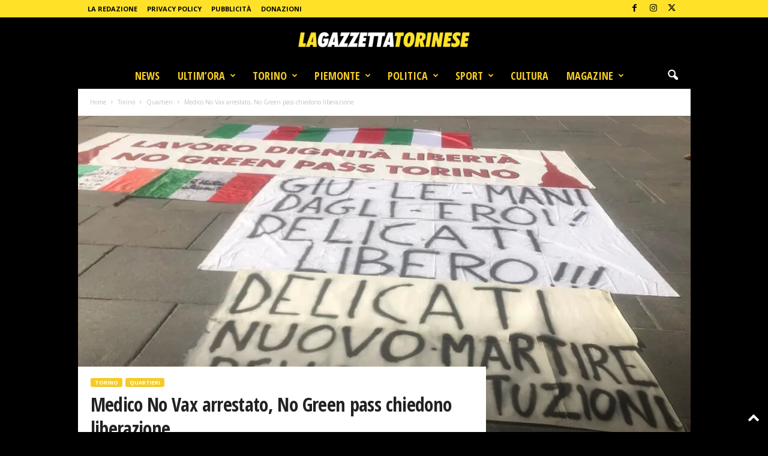

--- FILE ---
content_type: text/html; charset=utf-8
request_url: https://www.google.com/recaptcha/api2/aframe
body_size: 267
content:
<!DOCTYPE HTML><html><head><meta http-equiv="content-type" content="text/html; charset=UTF-8"></head><body><script nonce="3ze47JHdmxUT__fmTRrQvA">/** Anti-fraud and anti-abuse applications only. See google.com/recaptcha */ try{var clients={'sodar':'https://pagead2.googlesyndication.com/pagead/sodar?'};window.addEventListener("message",function(a){try{if(a.source===window.parent){var b=JSON.parse(a.data);var c=clients[b['id']];if(c){var d=document.createElement('img');d.src=c+b['params']+'&rc='+(localStorage.getItem("rc::a")?sessionStorage.getItem("rc::b"):"");window.document.body.appendChild(d);sessionStorage.setItem("rc::e",parseInt(sessionStorage.getItem("rc::e")||0)+1);localStorage.setItem("rc::h",'1769343102642');}}}catch(b){}});window.parent.postMessage("_grecaptcha_ready", "*");}catch(b){}</script></body></html>

--- FILE ---
content_type: application/javascript; charset=utf-8
request_url: https://lagazzettatorinese.it/wp-content/cache/min/1/wp-content/plugins/give/build/assets/dist/js/give.js?ver=1767346837
body_size: 45120
content:
(()=>{var e={98103:function(e,t){!function(){var n={version:"0.4.1",settings:{currency:{symbol:"$",format:"%s%v",decimal:".",thousand:",",precision:2,grouping:3},number:{precision:0,grouping:3,thousand:",",decimal:"."}}},i=Array.prototype.map,r=Array.isArray,o=Object.prototype.toString;function a(e){return!!(""===e||e&&e.charCodeAt&&e.substr)}function s(e){return r?r(e):"[object Array]"===o.call(e)}function l(e){return e&&"[object Object]"===o.call(e)}function c(e,t){var n;for(n in e=e||{},t=t||{})t.hasOwnProperty(n)&&null==e[n]&&(e[n]=t[n]);return e}function u(e,t,n){var r,o,a=[];if(!e)return a;if(i&&e.map===i)return e.map(t,n);for(r=0,o=e.length;r<o;r++)a[r]=t.call(n,e[r],r,e);return a}function d(e,t){return e=Math.round(Math.abs(e)),isNaN(e)?t:e}function f(e){var t=n.settings.currency.format;return"function"==typeof e&&(e=e()),a(e)&&e.match("%v")?{pos:e,neg:e.replace("-","").replace("%v","-%v"),zero:e}:e&&e.pos&&e.pos.match("%v")?e:a(t)?n.settings.currency.format={pos:t,neg:t.replace("%v","-%v"),zero:t}:t}var m=n.unformat=n.parse=function(e,t){if(s(e))return u(e,(function(e){return m(e,t)}));if("number"==typeof(e=e||0))return e;t=t||n.settings.number.decimal;var i=new RegExp("[^0-9-"+t+"]",["g"]),r=parseFloat((""+e).replace(/\((.*)\)/,"-$1").replace(i,"").replace(t,"."));return isNaN(r)?0:r},p=n.toFixed=function(e,t){t=d(t,n.settings.number.precision);var i=Math.pow(10,t);return(Math.round(n.unformat(e)*i)/i).toFixed(t)},g=n.formatNumber=n.format=function(e,t,i,r){if(s(e))return u(e,(function(e){return g(e,t,i,r)}));e=m(e);var o=c(l(t)?t:{precision:t,thousand:i,decimal:r},n.settings.number),a=d(o.precision),f=e<0?"-":"",v=parseInt(p(Math.abs(e||0),a),10)+"",h=v.length>3?v.length%3:0;return f+(h?v.substr(0,h)+o.thousand:"")+v.substr(h).replace(/(\d{3})(?=\d)/g,"$1"+o.thousand)+(a?o.decimal+p(Math.abs(e),a).split(".")[1]:"")},v=n.formatMoney=function(e,t,i,r,o,a){if(s(e))return u(e,(function(e){return v(e,t,i,r,o,a)}));e=m(e);var p=c(l(t)?t:{symbol:t,precision:i,thousand:r,decimal:o,format:a},n.settings.currency),h=f(p.format);return(e>0?h.pos:e<0?h.neg:h.zero).replace("%s",p.symbol).replace("%v",g(Math.abs(e),d(p.precision),p.thousand,p.decimal))};n.formatColumn=function(e,t,i,r,o,p){if(!e)return[];var v=c(l(t)?t:{symbol:t,precision:i,thousand:r,decimal:o,format:p},n.settings.currency),h=f(v.format),y=h.pos.indexOf("%s")<h.pos.indexOf("%v"),b=0,w=u(e,(function(e,t){if(s(e))return n.formatColumn(e,v);var i=((e=m(e))>0?h.pos:e<0?h.neg:h.zero).replace("%s",v.symbol).replace("%v",g(Math.abs(e),d(v.precision),v.thousand,v.decimal));return i.length>b&&(b=i.length),i}));return u(w,(function(e,t){return a(e)&&e.length<b?y?e.replace(v.symbol,v.symbol+new Array(b-e.length+1).join(" ")):new Array(b-e.length+1).join(" ")+e:e}))},e.exports&&(t=e.exports=n),t.accounting=n}()},8951:()=>{function e(e,t){const n=jQuery(e).find("#give-payment-mode-select .give-loading-text"),i=jQuery(e).find("#give-amount").val(),r=jQuery(e).find('input[name="give-form-id"]').val(),o=jQuery(e).find('input[name="give-form-id-prefix"]').val();n.fadeIn(),1!=jQuery(e).data()["blockUI.isBlocked"]&&jQuery(e).find("#give_purchase_form_wrap").block({message:null,overlayCSS:{background:"#fff",opacity:.6}}),new Promise((function(n){jQuery(document).trigger("Give:onPreGatewayLoad"),jQuery.post(Give.fn.getGlobalVar("ajaxurl")+"?payment-mode="+t,{action:"give_load_gateway",give_total:i,give_form_id:r,give_form_id_prefix:o,give_payment_mode:t,nonce:Give.form.fn.getNonce(e)},(function(t){return jQuery(e).find("#give_purchase_form_wrap").html(t),jQuery(".give-no-js").hide(),jQuery(e).find("#give-payment-mode-select .give-loading-text").fadeOut(),jQuery(document).trigger("Give:onGatewayLoadSuccess"),n(t)}))})).then((function(n){jQuery(document).trigger("give_gateway_loaded",[n,jQuery(e).attr("id")]);const i=new CustomEvent("give_gateway_loaded",{detail:{selectedGateway:t,formIdAttribute:jQuery(e).attr("id")}});document.dispatchEvent(i),jQuery(e).unblock()}))}jQuery(document).ready((function(t){Give.form.fn.isFormExist()&&(t(".give-loading-text").hide(),t(".give-form").each((function(e,t){let n,i,r,o;t=jQuery(t),n=Give.form.fn.getNonceInfo(t),n.el.attr("data-donor-session")&&(!n.createdInDonorSession&&!Give.donor.fn.hasSession(t)||Give.donor.fn.isLoggedIn())||Give.form.fn.resetAllNonce(t),i=1e3*(parseInt(n.el.data("time"))+parseInt(n.el.data("nonce-life"))),r=Date.now(),o=i-r,o=0>o?o:o+100,window.setTimeout((function(){Give.form.fn.resetAllNonce(t)}),o)}))),t(document).on("click",".give-checkout-login",(function(e){const n=t(this),i=t(this).parents("form"),r=n.parents("div.give-login-account-wrap").find(".give-loading-text"),o={action:n.data("action"),form_id:t(i).find('[name="give-form-id"]').val()};return r.show(),t.post(Give.fn.getGlobalVar("ajaxurl"),o,(function(e){const n=t(i).find("[id^=give-checkout-login-register]");n.length&&parseInt(n.html().trim().length)?t(i).find("[id^=give-checkout-login-register]").html(e):t(i).find('[id^="give_checkout_user_info"]').html(e),t(i).find(".give-submit-button-wrap").hide()})).done((function(){r.hide(),give_fl_trigger()})),!1})),t(document).on("click",".give-checkout-register-cancel",(function(e){e.preventDefault();const n=t(this),i=t(this).parents("form"),r={action:n.data("action"),form_id:t(i).find('[name="give-form-id"]').val()};t.post(Give.fn.getGlobalVar("ajaxurl"),r,(function(e){t(i).find("[id^=give-checkout-login-register]").replaceWith(t.parseJSON(e.fields)),t(i).find("[id^=give-checkout-login-register]").css({display:"block"}),t(i).find(".give-submit-button-wrap").show()})).done((function(){give_fl_trigger()}))})),t(document).on("click","[id^=give-login-fields] input[type=submit]",(function(n){n.preventDefault();const i=t(this).val(),r=t(this).parents("form");t(this).val(Give.fn.getGlobalVar("purchase_loading")),r.find("[id^=give-login-fields] .give-loading-animation").fadeIn();const o={action:"give_process_donation_login",give_ajax:1,give_user_login:r.find("[name=give_user_login]").val(),give_user_pass:r.find("[name=give_user_pass]").val(),give_form_id:r.find("[name=give-form-id]").val()};t.post(Give.fn.getGlobalVar("ajaxurl"),o,(function(n){null!=t.trim(typeof n.success)&&1==n.success&&void 0!==typeof n.data?(r.find(".give_errors").remove(),r.find("[id^=give-checkout-login-register]").before(n.data),r.find(".give_notices.give_errors").delay(5e3).slideUp(),Give.form.fn.resetAllNonce(r).then((t=>{e(r,r.find(".give-gateway-option-selected input").val())}))):(r.find("[id^=give-login-fields] input[type=submit]").val(i),r.find(".give-loading-animation").fadeOut(),r.find(".give_errors").remove(),r.find("[id^=give-user-login-submit]").before(n.data))}))})),t(document).on("change","select#give-gateway, input.give-gateway",(function(n){n.preventDefault();const i=t(this).val();return"0"==i?(console.log("There was a problem loading the selected gateway"),!1):(e(t(this).parents("form"),i),!1)})),t("body").on("click","#give-confirm-email-btn",(function(e){const n=t(this),i={action:"give_confirm_email_for_donations_access",email:n.data("email"),nonce:Give.fn.getGlobalVar("ajax_vars").ajaxNonce};return n.text(Give.fn.getGlobalVar("loading")),n.attr("disabled","disabled"),t.post(Give.fn.getGlobalVar("ajaxurl"),i,(function(e){"error"===(e=JSON.parse(e)).status?(n.closest("#give_user_history tfoot").hide(),n.closest(".give_user_history_main").find(".give_user_history_notice").html(e.message)):"success"===e.status&&(n.closest(".give_user_history_main").find(".give_user_history_notice").html(e.message),n.hide(),n.closest(".give-security-button-wrap").find("span").show())})),!1})),t("body").on("click",'form.give-form input[name="give-purchase"].give-submit',(function(e){const n=t(this),i=n.parents("form.give-form"),r=i.find('input[type="submit"].give-submit + .give-loading-animation');r.fadeIn();const o=i.get(0);if("function"==typeof o.checkValidity&&!1===o.checkValidity())return void r.fadeOut();e.preventDefault();const a=t(this).val();t(this).val(Give.fn.getGlobalVar("purchase_loading")),Give.form.fn.disable(i,!0),t.post(Give.fn.getGlobalVar("ajaxurl"),i.serialize()+"&action=give_process_donation&give_ajax=true",(function(e){if("success"==t.trim(e))i.parent().find(".give_errors").remove(),t(o).submit(),i.trigger("give_form_validation_passed");else{const t=i.parent().find(".payment"),o=i.parent().find(".give-form-header");n.val(a),r.fadeOut(),i.parent().find(".give_errors").remove(),t.length>0?t.prepend(e):o.length>0?o.after(e):i.parent().prepend(e),i.parent()[0].scrollIntoView({behavior:"smooth"}),Give.form.fn.disable(i,!1)}}))}));const n=document.getElementById("give-receipt");if(n){const e={action:"get_receipt",shortcode_atts:n.getAttribute("data-shortcode"),donation_id:n.getAttribute("data-donation-key"),receipt_type:n.getAttribute("data-receipt-type")};e[Give.fn.getGlobalVar("session_cookie_name")]=Give.fn.__getCookie(Give.fn.getGlobalVar("session_cookie_name")),t.ajax({url:Give.fn.getGlobalVar("ajaxurl"),method:"GET",data:e,success:function(e){if(n.innerHTML=e,n.parentElement.classList.contains("give-form-templates")){const e=setInterval((function(){window.parentIFrame&&(clearInterval(e),window.parentIFrame.sendMessage({action:"giveEmbedFormContentLoaded"}))}),50)}}})}}))},19618:()=>{jQuery((function(e){const t=jQuery("form.give-form"),n=e(document),i={forms:{}};e.fn.toggleError=function(e){return this.toggleClass("error",e),this.toggleClass("valid",!e),this},Give.init(),n.on("keyup give_option_change","#give-first, #give-last, #give-email, #give-company-name-radio-list .give_company_option, #give-company",(function(e){const t=e.target,n=t.parentElement.closest("form.give-form");if(n){const e=n.getAttribute("id");i.forms={...i.forms,[e]:{...i.forms[e],[t.name]:t.value}}}})),n.on("give_gateway_loaded",(function(){for(const[e,t]of Object.entries(i.forms))for(const[n,i]of Object.entries(t)){const t=document.querySelectorAll(`form#${e} [name="${n}"]`);t&&t.forEach((function(e){"radio"===e.type?e.checked=e.value===i:e.value=i}))}})),n.on("change","#give_cc_address input.card_state, #give_cc_address select",(function(){const t=e(this),i=t.parents("form");if("card_state"!==t.attr("id")){i.find("#card_state").empty().append('<option value="1">'+Give.fn.getGlobalVar("general_loading")+"</option>").prop("disabled",!0);const r={action:"give_get_states",country:t.val(),field_name:"card_state"};e.ajax({type:"POST",data:r,url:Give.fn.getGlobalVar("ajaxurl"),xhrFields:{withCredentials:!0},success:function(t){let r="",o=t.states_label,a=i.find('input[name="card_state"], select[name="card_state"]'),s=i.find('input[name="card_city"]');void 0!==t.states_found&&!0===t.states_found?r=e(t.data):(r=`<input type="text" id="card_state" name="card_state" class="card_state give-input required" placeholder="${o}" value="${t.default_state}" autocomplete="address-level4"/>`,r=e(r)),!1===i.hasClass("float-labels-enabled")?(void 0!==t.states_require&&!0===t.states_require?(r.attr("required","required").attr("aria-required","true").addClass("required"),a.closest("p").find("label .give-required-indicator").removeClass("give-hidden")):(r.removeAttr("required").removeAttr("aria-required").removeClass("required"),a.closest("p").find("label .give-required-indicator").addClass("give-hidden")),void 0!==t.city_require&&!0===t.city_require?(s.closest("p").find("label .give-required-indicator").removeClass("give-hidden").removeClass("required"),s.attr("required",!0)):(s.closest("p").find("label .give-required-indicator").addClass("give-hidden").addClass("required"),s.removeAttr("required"))):(void 0!==t.states_require&&!0===t.states_require?(r.attr("required","required").attr("aria-required","true").addClass("required"),a.closest("p").find(".give-fl-wrap").addClass("give-fl-is-required")):(r.removeAttr("required").removeAttr("aria-required").removeClass("required"),a.closest("p").find(".give-fl-wrap").removeClass("give-fl-is-required")),void 0!==t.city_require&&!0===t.city_require?(s.closest("p").find(".give-fl-wrap").addClass("give-fl-is-required"),s.attr("required",!0)):(s.closest("p").find(".give-fl-wrap").removeClass("give-fl-is-required"),s.removeAttr("required"))),a.closest("p").find("label .state-label-text").text(o),a.replaceWith(r),void 0!==t.show_field&&!0===t.show_field?(i.find("p#give-card-state-wrap").removeClass("give-hidden"),i.find("p#give-card-zip-wrap").addClass("form-row-last"),i.find("p#give-card-zip-wrap").removeClass("form-row-wide")):(i.find("p#give-card-state-wrap").addClass("give-hidden"),i.find("p#give-card-zip-wrap").addClass("form-row-wide"),i.find("p#give-card-zip-wrap").removeClass("form-row-last"));const l=!!t.zip_require;i.find("input#card_zip").toggleClass("required",l).attr("required",l).attr("aria-required",l),i.find('label[for="card_zip"] span.give-required-indicator').toggleClass("give-hidden",!l),n.trigger("give_checkout_billing_address_updated",[t,i.attr("id")])}}).fail((function(e){window.console&&window.console.log&&console.log(e)}))}return!1})),n.on("give_gateway_loaded",(function(){Give.form.fn.field.formatCreditCard(t),n.find("#give-company-radio-list-wrap .give_company_option:checked").trigger("change")})),n.on("change","#give-company-radio-list-wrap .give_company_option",(function(){var e,t=jQuery(this).closest("form.give-form");t||(t=jQuery(this).parents("form")),e=t.find("#give-company-wrap"),"yes"===t.find('input[name="give_company_option"]:radio:checked').val()?e.show():e.hide().find("input").val("").trigger("keyup"),jQuery(this).trigger("give_option_change")})).find("#give-company-radio-list-wrap .give_company_option:checked").trigger("change"),n.on("submit","#give_payment_mode",(function(){if(!Give.form.fn.getGateway(e(this).closest("form")).length)return alert(Give.fn.getGlobalVar("no_gateway")),!1})),n.on("click",'#give-payment-mode-select input[name="payment-mode"]',(function(){let t,n=e(this).parents("form"),i=n.find("#give-payment-mode-select li"),r=n.find('li.give-gateway-option-selected input[name="payment-mode"]').val().trim();i.removeClass("give-gateway-option-selected"),i.prop("checked",!1),e(this).prop("checked",!0),e(this).parent().addClass("give-gateway-option-selected"),e(this).focus(),t=Give.form.fn.getGateway(n),n.attr("action",n.attr("action").replace("payment-mode="+r,"payment-mode="+t))})),n.on("focus",".give-donation-amount .give-text-input",(function(t){const n=e(this).parents("form");e(this).removeClass("invalid-amount");const i=n.find(".give-final-total-amount").attr("data-total"),r=Give.form.fn.getInfo("decimal_separator",n);e(this).attr("data-amount",Give.fn.unFormatCurrency(i,r)),e(this).parent(".give-donation-amount").addClass("give-custom-amount-focus-in"),n.find(".give-default-level, .give-radio-input").removeClass("give-default-level"),n.find(".give-btn-level-custom").addClass("give-default-level"),n.find(".give-radio-input").prop("checked",!1),n.find(".give-radio-input.give-radio-level-custom").prop("checked",!0),n.find(".give-select-level").prop("selected",!1),n.find(".give-select-level .give-donation-level-custom").prop("selected",!0)})),n.on("blur",".give-donation-amount .give-text-input",(function(t,n,i,r){let o=void 0!==n?n:e(this).closest("form"),a=e(this).attr("data-amount"),s=void 0!==i?i:e(this).val(),l=Give.form.fn.getInfo("decimal_separator",o),c=Give.form.fn.getMinimumAmount(o),u=Give.form.fn.getMaximumAmount(o),d=0===s?c:Give.fn.unFormatCurrency(s,l),f=Give.form.fn.formatAmount(d,o,{});if(r=void 0===r?Give.form.fn.getPriceID(o,!0):r,""===d||0===d){const t=e('.give-donation-levels-wrap [data-default="1"]',n);t.length&&(r=t.data("price-id"),s=d=Give.fn.unFormatCurrency(t.val(),l),f=Give.form.fn.formatAmount(d,o,{}))}if(Give.fn.setCache("amount_"+d,r,o),e(this).val(f),Give.form.fn.isValidDonationAmount(o))e(this).removeClass("give-invalid-amount"),o.find(".give-invalid-minimum, .give-invalid-maximum").slideUp(300,(function(){e(this).remove()})),Give.form.fn.disable(o,!1);else{e(this).addClass("give-invalid-amount"),Give.form.fn.disable(o,!0);const t=o.find(".give-invalid-minimum"),n=o.find(".give-invalid-maximum");0===t.length&&d<c?Give.notice.fn.renderNotice("bad_minimum",o):d>=c&&t.slideUp(300,(function(){e(this).remove()})),0===n.length&&d>u?Give.notice.fn.renderNotice("bad_maximum",o):d<=u&&n.slideUp(300,(function(){e(this).remove()}))}if(a!==d&&o.find(".give-final-total-amount").attr("data-total",d).text(Give.fn.formatCurrency(d,{symbol:Give.form.fn.getInfo("currency_symbol",o),position:Give.form.fn.getInfo("currency_position",o)},o)),-1!==r){e('input[name="give-price-id"]',o).val(r);const t=o.find(".give-amount-hidden");t&&(t.val(Give.form.fn.formatAmount(d,o,{})),t.trigger("change")),o.find(".give-default-level").removeClass("give-default-level"),Give.form.fn.autoSelectDonationLevel(o,r)}e(this).parent(".give-donation-amount").removeClass("give-custom-amount-focus-in"),e(document).trigger("give_donation_value_updated",[o,d,r])})),n.on("click",".give-donation-level-btn",(function(t){t.preventDefault(),Give.form.fn.autoSetMultiLevel(e(this))})),n.on("click",".give-radio-input-level",(function(t){Give.form.fn.autoSetMultiLevel(e(this))})),n.on("change",".give-select-level",(function(t){Give.form.fn.autoSetMultiLevel(e(this))})),n.on("click",".give_terms_links",(function(t){t.preventDefault();const n=e(this).closest("fieldset");return e("[class^=give_terms-]",n).slideToggle(),e("a.give_terms_links",n).toggle(),!1})),e('label[for^="give-radio-level"]').on("click",(function(t){const n=e(this).closest("form").find("#"+e(this).attr("for"));n.length&&(n.trigger("click"),t.preventDefault())}))})),jQuery(window).on("load",(function(){jQuery("body").on("keyup change focusout",".give-form .card-number, .give-form .card-cvc, .give-form .card-expiry",(function(e){let t=jQuery(this),n=t.parents("form.give-form"),i=t.attr("id"),r=n.find(".card-number"),o=n.find(".card-cvc"),a=n.find(".card-expiry"),s=jQuery.payment.cardType(r.val()),l=!1;if("focusout"===e.type)i.indexOf("card_number")>-1?(l=!jQuery.payment.validateCardNumber(r.val()),r.toggleError(l)):i.indexOf("card_cvc")>-1?(l=!jQuery.payment.validateCardCVC(o.val(),s),o.toggleError(l)):i.indexOf("card_expiry")>-1&&(l=!jQuery.payment.validateCardExpiry(a.payment("cardExpiryVal")),a.toggleError(l)),Give.form.fn.disable(t.parents("form"),l);else if(t.hasClass("error")&&t.removeClass("error"),i.indexOf("card_number")>-1){const e=n.find(".card-type");null===s?(e.removeClass().addClass("off card-type"),t.removeClass("valid").addClass("error")):e.removeClass().addClass("card-type "+s)}else if(i.indexOf("card_expiry")>-1){const e=a.payment("cardExpiryVal");n.find(".card-expiry-month").val(e.month),n.find(".card-expiry-year").val(e.year)}}))}))},23878:()=>{!function(){"use strict";window.addDynamicEventListener=function(e,t,n,i,r){e.addEventListener(t,function(e,t){return function(n){n.target&&(n.target.matches(e)||n.target.closest(e))&&t.apply(this,arguments)}}(n,i),r)}}()},32167:(e,t,n)=>{"use strict";n.d(t,{A:()=>i});const i={targetOrigin:window.location.origin,onReady:function(){document.getElementById("give-receipt")||window.parentIFrame.sendMessage({action:"giveEmbedFormContentLoaded"})},onMessage:function(e){if("currentPage"in e){const t=document.getElementsByName("give-current-url");t.length&&t[0].setAttribute("value",e.currentPage)}}}},32691:(e,t,n)=>{"use strict";var i=n(63126);function r(){document.querySelectorAll(".js-give-embed-form-modal-opener").forEach((function(e){e.dataset.bound||(e.dataset.bound="true",e.addEventListener("click",(function(){const t=document.getElementById(e.getAttribute("data-form-id")),n=t?.querySelector('iframe[name="give-embed-form"]'),r=n?.getAttribute("data-src");r&&(n.setAttribute("src",r),n.setAttribute("data-src",""),(0,i.j)(n)),document.documentElement.style.overflow="hidden",t?.classList.add("modal"),t?.classList.remove("is-hide");const o=document.querySelector(".give-embed-form-wrapper.modal");o&&o.parentNode!==document.body&&document.body.appendChild(o)})))})),document.querySelectorAll(".js-give-embed-form-modal-closer").forEach((function(e){e.dataset.bound||(e.dataset.bound="true",e.addEventListener("click",(function(t){t.preventDefault();const n=document.getElementById(e.getAttribute("data-form-id"));document.documentElement.style.overflow="",n.classList.remove("modal"),n.classList.add("is-hide")})))}))}jQuery((function(){if(document.querySelector("body.give-form-templates"))return!1;document.querySelectorAll(".js-give-embed-form-modal-opener").forEach((function(e){e.addEventListener("click",(function(){const t=document.getElementById(e.getAttribute("data-form-id")),n=t.querySelector('iframe[name="give-embed-form"]'),r=n.getAttribute("data-src");r&&(n.setAttribute("src",r),n.setAttribute("data-src",""),(0,i.j)(n)),document.documentElement.style.overflow="hidden",t.classList.add("modal"),t.classList.remove("is-hide")}))})),document.querySelectorAll(".js-give-embed-form-modal-closer").forEach((function(e){e.addEventListener("click",(function(t){t.preventDefault();const n=document.getElementById(e.getAttribute("data-form-id"));document.documentElement.style.overflow="",n.classList.remove("modal"),n.classList.add("is-hide")}))})),document.querySelectorAll(".js-give-grid-modal-launcher").forEach((function(e){e.addEventListener("click",(function(){const t=e.nextElementSibling.firstElementChild,n=document.querySelector(".mfp-wrap.give-modal");n&&n.classList.add("mfp-hide"),t?(jQuery.magnificPopup.close(),t.click()):n&&n.classList.remove("mfp-hide")}))})),document.addEventListener("click",(function(e){(e.target.matches(".modal-inner-wrap")||e.target.matches(".give-embed-form-wrapper.modal"))&&e.target.querySelector(".js-give-embed-form-modal-closer").click()})),document.addEventListener("keydown",(e=>{if(e.isComposing||27!==e.keyCode)return;const t=document.querySelector(".give-embed-form-wrapper.modal");if(t){const e=t.getAttribute("id"),n=document.querySelector(`.js-give-embed-form-modal-closer[data-form-id="${e}"]`);n&&n.click()}})),window.addEventListener("load",(function(){const e=document.querySelector('.modal-content iframe[data-autoScroll="1"]');if(e){const t=e.parentElement.parentElement.parentElement.getAttribute("id"),n=document.querySelector(`.js-give-embed-form-modal-opener[data-form-id="${t}"]`);n&&n.click()}}))})),jQuery((function(){r(),new MutationObserver((()=>{r()})).observe(document.body,{childList:!0,subtree:!0})}))},63126:(e,t,n)=>{"use strict";n.d(t,{j:()=>r});var i=n(44126);const r=function(e){return new i.iframeResize({log:!1,sizeWidth:!0,checkOrigin:[window.location.origin],heightCalculationMethod:"documentElementOffset",widthCalculationMethod:"documentElementOffset",onMessage:function(t){let n=e.parentElement;switch(e.parentElement.classList.contains("modal-content")&&(n=n.parentElement.parentElement),t.message.action){case"giveEmbedFormContentLoaded":const t=setTimeout((function(){clearTimeout(t),n.querySelector(".iframe-loader").style.opacity=0,n.querySelector(".iframe-loader").style.transition="opacity 0.2s ease",e.style.visibility="visible",e.style.minHeight="",n.style.height=null}),400);e.setAttribute("data-contentLoaded","1");break;case"giveScrollIframeInToView":e.scrollIntoView({behavior:"smooth",inline:"nearest"})}},onInit:function(){const t=e.parentElement;window.top.addEventListener("resize",(function(){e.style.width=window.top.innerWidth+"px"}));let n=!1;window.addEventListener("beforeunload",(function(){n=!0})),e.contentWindow.addEventListener("beforeunload",(function(){!1===n&&(e.scrollIntoView({behavior:"smooth",inline:"nearest"}),e.parentElement.querySelector(".iframe-loader").style.opacity=1,e.parentElement.querySelector(".iframe-loader").style.transition="",e.style.visibility="hidden",t.style.height="700px")})),e.iFrameResizer.sendMessage({currentPage:Give.fn.removeURLParameter(window.location.href,"giveDonationAction")})}},e)}},31203:()=>{jQuery.fn.giveHintCss=function(e,t){return this.each((function(){const n=jQuery(this);t=jQuery.extend({label:""},t);let i=n.next("span.give-hint-tooltip-js");if(!i.length){const e=t.label.length?t.label:n.data("hint-aria-label");if(!e.length)return;n.after('<span class="give-hint-tooltip-js hint--top hint--medium" aria-label="'+e+'"></span>'),i=n.next(),i.css({top:-n.outerHeight(),left:-n.outerWidth()/2})}"show"===e?i.addClass("hint--always"):"hide"===e&&i.removeClass("hint--always")}))},jQuery(document).ready((function(e){const t=e("[data-tooltip]");function n(t){if(!t.is('[class*="hint"]')){let n=t.attr("class"),i=[],r=t.data("tooltip").split(" ").length;n&&(n=n.split(" "),i=e.grep(n,(function(e){return-1!==e.indexOf("give-icon")})),i.length&&(i=i.join(" "),t.removeClass(i),t.append('<i class="'+i+'"></i>'))),t.addClass("hint--top"),15<r?t.addClass("hint--large"):7<r&&t.addClass("hint--medium"),t.attr("aria-label",t.data("tooltip"))}}t.length&&t.each((function(t,i){n(i=i instanceof jQuery?i:e(i))})),e("body").on("mouseenter mouseleave","[data-tooltip]",(function(){n(e(this))}))}))},22979:()=>{document.addEventListener("readystatechange",(e=>{if("complete"!==e.target.readyState)return null;const t={};function n(e,t,n){for(const[i,r]of Object.entries(n)){const n=e.querySelector(i),o=n.getAttribute("data-field-name"),a=r[0];let s=!1;const{comparisonOperator:l}=a;let{value:c}=a;const u=e.querySelectorAll(`[name="${t}"]`);if(u.length)if(u.forEach((t=>{const n=t.getAttribute("type");let i=t.value;"give-amount"===t.name&&(i=Give.fn.unFormatCurrency(t.value,Give.form.fn.getInfo("decimal_separator",e)),c=Math.abs(parseFloat(c)));const r={"=":(o=i)===(a=c),"!=":o!==a,">":o>a,">=":o>=a,"<":o<a,"<=":o<=a}[l];var o,a;"checkbox"===n?(r&&t.checked&&"="===l||!t.checked&&"!="===l)&&(s=!0):"radio"===n?t.checked&&r&&(s=!0):r&&(s=!0)})),s){const e=n.querySelector(`[name="${o}"][data-required]`);n.classList.remove("give-hidden"),e&&(e.setAttribute("required",""),e.removeAttribute("data-required"))}else{const e=n.querySelector(`[name="${o}"][required]`);n.classList.add("give-hidden"),e&&(e.removeAttribute("required"),e.setAttribute("data-required","1"))}}}function i(e){const n=e.getAttribute("data-id"),i=function(e){const t={};return e.querySelectorAll("[data-field-visibility-conditions]").forEach((function(e){const n=JSON.parse(e.getAttribute("data-field-visibility-conditions")),i=n[0];let r=`[data-field-name="${e.getAttribute("data-field-name")}"]`,{field:o}=i;o=document.querySelector(`[name="${o}"], [name="${o}[]"]`),o&&(t[o.name]={...t[o.name],[r]:n})})),t}(e);n&&Object.keys(i).length&&(t[n]=i)}function r(e){const i=document.querySelector(`form.give-form[data-id="${e}"`).closest("form.give-form");if(i&&t.hasOwnProperty(e))for(const[r,o]of Object.entries(t[e]))document.querySelectorAll(`[name = "${r}"]`).forEach((e=>{jQuery(e).on("input change blur",n.bind(null,i,r,o))}))}!function(){document.querySelectorAll("form.give-form").forEach(i);for(const[e,i]of Object.entries(t)){for(const[t,r]of Object.entries(i))n(document.querySelector(`form[data-id="${e}"]`).closest(".give-form"),t,r);r(e)}}(),document.addEventListener("give_gateway_loaded",(e=>{const o=document.getElementById(e.detail.formIdAttribute),a=o.getAttribute("data-id");i(o),function(e){const i=e.getAttribute("data-id");if(i&&i in t){const e=t[i];for(const[t,r]of Object.entries(e))n(document.querySelector(`form[data-id="${i}"]`).closest(".give-form"),t,r)}}(o),r(a)}))}))},18922:function(e,t,n){var i;!function(){"use strict";function r(e,t){var n=(65535&e)+(65535&t);return(e>>16)+(t>>16)+(n>>16)<<16|65535&n}function o(e,t,n,i,o,a){return r((s=r(r(t,e),r(i,a)))<<(l=o)|s>>>32-l,n);var s,l}function a(e,t,n,i,r,a,s){return o(t&n|~t&i,e,t,r,a,s)}function s(e,t,n,i,r,a,s){return o(t&i|n&~i,e,t,r,a,s)}function l(e,t,n,i,r,a,s){return o(t^n^i,e,t,r,a,s)}function c(e,t,n,i,r,a,s){return o(n^(t|~i),e,t,r,a,s)}function u(e,t){var n,i,o,u,d;e[t>>5]|=128<<t%32,e[14+(t+64>>>9<<4)]=t;var f=1732584193,m=-271733879,p=-1732584194,g=271733878;for(n=0;n<e.length;n+=16)i=f,o=m,u=p,d=g,f=a(f,m,p,g,e[n],7,-680876936),g=a(g,f,m,p,e[n+1],12,-389564586),p=a(p,g,f,m,e[n+2],17,606105819),m=a(m,p,g,f,e[n+3],22,-1044525330),f=a(f,m,p,g,e[n+4],7,-176418897),g=a(g,f,m,p,e[n+5],12,1200080426),p=a(p,g,f,m,e[n+6],17,-1473231341),m=a(m,p,g,f,e[n+7],22,-45705983),f=a(f,m,p,g,e[n+8],7,1770035416),g=a(g,f,m,p,e[n+9],12,-1958414417),p=a(p,g,f,m,e[n+10],17,-42063),m=a(m,p,g,f,e[n+11],22,-1990404162),f=a(f,m,p,g,e[n+12],7,1804603682),g=a(g,f,m,p,e[n+13],12,-40341101),p=a(p,g,f,m,e[n+14],17,-1502002290),f=s(f,m=a(m,p,g,f,e[n+15],22,1236535329),p,g,e[n+1],5,-165796510),g=s(g,f,m,p,e[n+6],9,-1069501632),p=s(p,g,f,m,e[n+11],14,643717713),m=s(m,p,g,f,e[n],20,-373897302),f=s(f,m,p,g,e[n+5],5,-701558691),g=s(g,f,m,p,e[n+10],9,38016083),p=s(p,g,f,m,e[n+15],14,-660478335),m=s(m,p,g,f,e[n+4],20,-405537848),f=s(f,m,p,g,e[n+9],5,568446438),g=s(g,f,m,p,e[n+14],9,-1019803690),p=s(p,g,f,m,e[n+3],14,-187363961),m=s(m,p,g,f,e[n+8],20,1163531501),f=s(f,m,p,g,e[n+13],5,-1444681467),g=s(g,f,m,p,e[n+2],9,-51403784),p=s(p,g,f,m,e[n+7],14,1735328473),f=l(f,m=s(m,p,g,f,e[n+12],20,-1926607734),p,g,e[n+5],4,-378558),g=l(g,f,m,p,e[n+8],11,-2022574463),p=l(p,g,f,m,e[n+11],16,1839030562),m=l(m,p,g,f,e[n+14],23,-35309556),f=l(f,m,p,g,e[n+1],4,-1530992060),g=l(g,f,m,p,e[n+4],11,1272893353),p=l(p,g,f,m,e[n+7],16,-155497632),m=l(m,p,g,f,e[n+10],23,-1094730640),f=l(f,m,p,g,e[n+13],4,681279174),g=l(g,f,m,p,e[n],11,-358537222),p=l(p,g,f,m,e[n+3],16,-722521979),m=l(m,p,g,f,e[n+6],23,76029189),f=l(f,m,p,g,e[n+9],4,-640364487),g=l(g,f,m,p,e[n+12],11,-421815835),p=l(p,g,f,m,e[n+15],16,530742520),f=c(f,m=l(m,p,g,f,e[n+2],23,-995338651),p,g,e[n],6,-198630844),g=c(g,f,m,p,e[n+7],10,1126891415),p=c(p,g,f,m,e[n+14],15,-1416354905),m=c(m,p,g,f,e[n+5],21,-57434055),f=c(f,m,p,g,e[n+12],6,1700485571),g=c(g,f,m,p,e[n+3],10,-1894986606),p=c(p,g,f,m,e[n+10],15,-1051523),m=c(m,p,g,f,e[n+1],21,-2054922799),f=c(f,m,p,g,e[n+8],6,1873313359),g=c(g,f,m,p,e[n+15],10,-30611744),p=c(p,g,f,m,e[n+6],15,-1560198380),m=c(m,p,g,f,e[n+13],21,1309151649),f=c(f,m,p,g,e[n+4],6,-145523070),g=c(g,f,m,p,e[n+11],10,-1120210379),p=c(p,g,f,m,e[n+2],15,718787259),m=c(m,p,g,f,e[n+9],21,-343485551),f=r(f,i),m=r(m,o),p=r(p,u),g=r(g,d);return[f,m,p,g]}function d(e){var t,n="",i=32*e.length;for(t=0;t<i;t+=8)n+=String.fromCharCode(e[t>>5]>>>t%32&255);return n}function f(e){var t,n=[];for(n[(e.length>>2)-1]=void 0,t=0;t<n.length;t+=1)n[t]=0;var i=8*e.length;for(t=0;t<i;t+=8)n[t>>5]|=(255&e.charCodeAt(t/8))<<t%32;return n}function m(e){var t,n,i="0123456789abcdef",r="";for(n=0;n<e.length;n+=1)t=e.charCodeAt(n),r+=i.charAt(t>>>4&15)+i.charAt(15&t);return r}function p(e){return unescape(encodeURIComponent(e))}function g(e){return function(e){return d(u(f(e),8*e.length))}(p(e))}function v(e,t){return function(e,t){var n,i,r=f(e),o=[],a=[];for(o[15]=a[15]=void 0,r.length>16&&(r=u(r,8*e.length)),n=0;n<16;n+=1)o[n]=909522486^r[n],a[n]=1549556828^r[n];return i=u(o.concat(f(t)),512+8*t.length),d(u(a.concat(i),640))}(p(e),p(t))}function h(e,t,n){return t?n?v(t,e):m(v(t,e)):n?g(e):m(g(e))}void 0===(i=function(){return h}.call(t,n,t,e))||(e.exports=i)}()},68091:(e,t)=>{var n;!function(i,r,o){"use strict";var a=function(e,t){this.el_=this.isString_(e)?r.querySelectorAll(e):[e],this.config_=[],this.options_=t,this.selectors_=[],this.init_(),this.destroy=function(){this.loop_((function(e){e.removeEventListener("reset",this.events.reset),this.removeClasses_(e)}),(function(e){this.reset_(e)}))},this.rebuild=function(){this.loop_(null,(function(e){this.floatLabel_(e,!0)}))}};a.prototype={defaults_:{customEvent:null,customLabel:null,customPlaceholder:null,exclude:".no-label",inputRegex:/email|number|password|search|tel|text|url/,prefix:"fl-",prioritize:"label",requiredClass:"required",style:0,transform:"input,select,textarea"},init_:function(){var e=this;e.initEvents_(),e.loop_((function(t,n){var i=e.config_[n].style;t.addEventListener("reset",e.events.reset),t.classList.add(e.prefixed_("form")),i&&t.classList.add(e.prefixed_("style-"+i))}),(function(t){e.floatLabel_(t)}))},initEvents_:function(){var e=this;e.events={blur:e.onBlur_.bind(e),change:e.onInput_.bind(e),focus:e.onFocus_.bind(e),input:e.onInput_.bind(e),reset:e.onReset_.bind(e)}},addRemove_:function(e){return e?"add":"remove"},build_:function(e){var t=this,n=t.getLabel_(e);n&&(e.classList.add(t.prefixed_(e.tagName.toLowerCase())),t.setLabel_(n,e),t.setPlaceholder_(n,e),t.wrapLabel_(n,e),t.handleEvents_(e,"add"),"function"==typeof t.config_[t.current_].customEvent&&t.config_[t.current_].customEvent.call(t,e))},createEl_:function(e,t){var n="string"==typeof e?r.createElement(e):e;for(var i in t=t||{})t.hasOwnProperty(i)&&n.setAttribute(i,t[i]);return n},extend_:function(){var e=[].slice.call(arguments),t=e[0],n=e.slice(1);return Object.keys(n).forEach((function(e){for(var i in n[e])n[e].hasOwnProperty(i)&&(t[i]=n[e][i])})),t},floatLabel_:function(e,t){var n=this;if(n.isValidField_(e)){if(n.hasParent_(e)){if(!0!==t)return;n.reset_(e)}n.build_(e)}},getLabel_:function(e){var t='label[for="'+e.getAttribute("id")+'"]',n=this.el_[this.current_].querySelectorAll(t);return n.length>1&&(n=e.parentNode.querySelectorAll(t)),1===n.length&&n[0]},getLabelText_:function(e,t){var n=e.textContent.replace("*","").trim(),i=t.getAttribute("placeholder");return(!n||n&&i&&"placeholder"===this.config_[this.current_].prioritize)&&(n=i),n},handleEvents_:function(e,t){var n=this.events;["blur","input","focus"].forEach((function(i){"input"!==i||"file"!==e.type&&"SELECT"!==e.nodeName||(i="change"),e[t+"EventListener"](i,n[i])}))},hasParent_:function(e){return e.parentNode.classList.contains(this.prefixed_("wrap"))},isString_:function(e){return"[object String]"===Object.prototype.toString.call(e)},isValidField_:function(e){var t="INPUT"===e.tagName&&!this.config_[this.current_].inputRegex.test(e.getAttribute("type")),n="SELECT"===e.tagName&&null!==e.getAttribute("multiple");return e.getAttribute("id")&&!t&&!n},loop_:function(e,t){for(var n=this,i=0;i<n.el_.length;++i){if(void 0===n.selectors_[i]){var r=n.extend_({},n.defaults_,n.options_,n.el_[i].getAttribute("data-options")),o=":not("+r.exclude.split(/[\s,]+/).join("):not(")+")";n.selectors_[i]=r.transform.replace(/,/g,o+",")+o,n.config_[i]=r}var a=n.el_[i].querySelectorAll(n.selectors_[i]);n.current_=i,"function"==typeof e&&e.call(n,n.el_[i],i);for(var s=0;s<a.length;++s)"function"==typeof t&&t.call(n,a[s],i)}},onBlur_:function(e){e.target.parentNode.classList.remove(this.prefixed_("has-focus"))},onInput_:function(e){e.target.parentNode.classList[this.addRemove_(e.target.value.length)](this.prefixed_("is-active"))},onFocus_:function(e){e.target.parentNode.classList.add(this.prefixed_("has-focus"))},onReset_:function(){setTimeout(this.resetFields_.bind(this))},prefixed_:function(e){return this.config_[this.current_].prefix+e},removeClasses_:function(e){var t=this.config_[this.current_].prefix,n=e.className.split(" ").filter((function(e){return 0!==e.lastIndexOf(t,0)}));e.className=n.join(" ").trim()},reset_:function(e){var t=this,n=e.parentNode;if(t.hasParent_(e)){for(var i=r.createDocumentFragment();n.firstElementChild;){var o=n.firstElementChild;t.removeClasses_(o),i.appendChild(o)}n.parentNode.replaceChild(i,n),t.resetPlaceholder_(e),t.handleEvents_(e,"remove")}},resetFields_:function(){for(var e=this,t=e.el_[e.current_].querySelectorAll(e.selectors_[e.current_]),n=0;n<t.length;++n)t[n].parentNode.classList[e.addRemove_("SELECT"===t[n].tagName&&""!==t[n].value)](e.prefixed_("is-active"))},resetPlaceholder_:function(e){var t="data-placeholder",n=e.getAttribute(t);null!==n&&(e.removeAttribute(t),e.setAttribute("placeholder",n))},setLabel_:function(e,t){var n=this;e.classList.add(n.prefixed_("label")),e.textContent=n.getLabelText_(e,t),"function"==typeof n.config_[n.current_].customLabel&&(e.textContent=n.config_[n.current_].customLabel.call(n,e,t))},setPlaceholder_:function(e,t){var n=this,i=t.getAttribute("placeholder");"label"!==n.config_[n.current_].prioritize&&i||(i&&t.setAttribute("data-placeholder",i),i=n.getLabelText_(e,t)),"function"==typeof n.config_[n.current_].customPlaceholder&&(i=n.config_[n.current_].customPlaceholder.call(n,i,t,e)),"SELECT"===t.tagName?n.setSelectPlaceholder_(t,i):t.setAttribute("placeholder",i)},setSelectPlaceholder_:function(e,t){var n=e.firstElementChild;n.hasAttribute("value")&&n.value?(e.insertBefore(new Option(t,""),n),!1===e.options[e.selectedIndex].defaultSelected&&(e.selectedIndex=0)):n.setAttribute("value",""),""===n.textContent&&(n.textContent=t)},wrapLabel_:function(e,t){var n=this,i=n.createEl_("div",{class:n.prefixed_("wrap")+" "+n.prefixed_("wrap-"+t.tagName.toLowerCase())});t.value!==o&&t.value.length&&i.classList.add(n.prefixed_("is-active")),(null!==t.getAttribute("required")||t.classList.contains(n.config_[n.current_].requiredClass))&&i.classList.add(n.prefixed_("is-required")),t.parentNode.insertBefore(i,t),i.appendChild(e),i.appendChild(t)}},(n=function(){return a}.apply(t,[]))===o||(e.exports=n)}(window,document)},93365:(e,t,n)=>{e.exports=n(68149)},68149:(e,t,n)=>{var i=n(18922),r=n(47186),o=/^[0-9a-f]{32}$/;function a(e,t){if(e)return"boolean"==typeof e.protocol?e.protocol:"http"!==e.protocol&&("https"===e.protocol||void 0)}function s(e){return(e="string"==typeof e?e.trim().toLowerCase():"unspecified").match(o)?e:i(e)}function l(e){var t=r.stringify(function(e){var t={},n={protocol:1,format:1};for(var i in e)n[i]||(t[i]=e[i]);return t}(e));return t&&"?"+t||""}e.exports={url:function(e,t,n){var i="//www.gravatar.com/avatar/";t&&t.cdn?(i=t.cdn+"/avatar/",delete t.cdn):(t&&t.protocol&&(n=a(t)),void 0!==n&&(i=n?"https://s.gravatar.com/avatar/":"http://www.gravatar.com/avatar/"));var r=l(t);return i+s(e)+r},profile_url:function(e,t,n){var i=null!=t&&null!=t.format?String(t.format):"json";if(t&&t.cdn)r=t.cdn+"/",delete t.cdn;else{t&&t.protocol&&(n=a(t));var r=n?"https://secure.gravatar.com/":"http://www.gravatar.com/"}var o=l(t);return r+s(e)+"."+i+o}}},44126:(e,t,n)=>{e.exports=n(29036)},80481:e=>{!function(t){if("undefined"!=typeof window){var n=!0,i="",r=0,o="",a=null,s="",l=!1,c={resize:1,click:1},u=128,d=!0,f=1,m="bodyOffset",p=m,g=!0,v="",h={},y=32,b=null,w=!1,_=!1,C="[iFrameSizer]",x="",k={max:1,min:1,bodyScroll:1,documentElementScroll:1},I="child",E=window.parent,S="*",j=0,O=!1,T=null,A=16,M=1,L="scroll",N=L,G=window,z=function(){re("onMessage function not defined")},P=function(){},F=function(){},B={height:function(){return re("Custom height calculation function not defined"),document.documentElement.offsetHeight},width:function(){return re("Custom width calculation function not defined"),document.body.scrollWidth}},q={},R=!1;try{var D=Object.create({},{passive:{get:function(){R=!0}}});window.addEventListener("test",X,D),window.removeEventListener("test",X,D)}catch(e){}var Q,U,H,V,W,$,K,Y={bodyOffset:function(){return document.body.offsetHeight+pe("marginTop")+pe("marginBottom")},offset:function(){return Y.bodyOffset()},bodyScroll:function(){return document.body.scrollHeight},custom:function(){return B.height()},documentElementOffset:function(){return document.documentElement.offsetHeight},documentElementScroll:function(){return document.documentElement.scrollHeight},max:function(){return Math.max.apply(null,ve(Y))},min:function(){return Math.min.apply(null,ve(Y))},grow:function(){return Y.max()},lowestElement:function(){return Math.max(Y.bodyOffset()||Y.documentElementOffset(),ge("bottom",ye()))},taggedElement:function(){return he("bottom","data-iframe-height")}},J={bodyScroll:function(){return document.body.scrollWidth},bodyOffset:function(){return document.body.offsetWidth},custom:function(){return B.width()},documentElementScroll:function(){return document.documentElement.scrollWidth},documentElementOffset:function(){return document.documentElement.offsetWidth},scroll:function(){return Math.max(J.bodyScroll(),J.documentElementScroll())},max:function(){return Math.max.apply(null,ve(J))},min:function(){return Math.min.apply(null,ve(J))},rightMostElement:function(){return ge("right",ye())},taggedElement:function(){return he("right","data-iframe-width")}},Z=(Q=be,W=null,$=0,K=function(){$=Date.now(),W=null,V=Q.apply(U,H),W||(U=H=null)},function(){var e=Date.now();$||($=e);var t=A-(e-$);return U=this,H=arguments,t<=0||t>A?(W&&(clearTimeout(W),W=null),$=e,V=Q.apply(U,H),W||(U=H=null)):W||(W=setTimeout(K,t)),V});ee(window,"message",(function(c){var f,m={init:function(){var e,f,m;v=c.data,E=c.source,function(){function e(e){return"true"===e}var a=v.substr(13).split(":");x=a[0],r=t!==a[1]?Number(a[1]):r,l=t!==a[2]?e(a[2]):l,w=t!==a[3]?e(a[3]):w,y=t!==a[4]?Number(a[4]):y,n=t!==a[6]?e(a[6]):n,o=a[7],p=t!==a[8]?a[8]:p,i=a[9],s=a[10],j=t!==a[11]?Number(a[11]):j,h.enable=t!==a[12]&&e(a[12]),I=t!==a[13]?a[13]:I,N=t!==a[14]?a[14]:N,_=t!==a[15]?Boolean(a[15]):_}(),ie("Initialising iFrame ("+window.location.href+")"),function(){function e(){var e=window.iFrameResizer;ie("Reading data from page: "+JSON.stringify(e)),Object.keys(e).forEach(oe,e),z="onMessage"in e?e.onMessage:z,P="onReady"in e?e.onReady:P,S="targetOrigin"in e?e.targetOrigin:S,p="heightCalculationMethod"in e?e.heightCalculationMethod:p,N="widthCalculationMethod"in e?e.widthCalculationMethod:N}function t(e,t){return"function"==typeof e&&(ie("Setup custom "+t+"CalcMethod"),B[t]=e,e="custom"),e}"iFrameResizer"in window&&Object===window.iFrameResizer.constructor&&(e(),p=t(p,"height"),N=t(N,"width")),ie("TargetOrigin for parent set to: "+S)}(),t===o&&(o=r+"px"),ae("margin",(f="margin",-1!==(m=o).indexOf("-")&&(re("Negative CSS value ignored for "+f),m=""),m)),ae("background",i),ae("padding",s),(e=document.createElement("div")).style.clear="both",e.style.display="block",e.style.height="0",document.body.appendChild(e),ue(),de(),document.documentElement.style.height="",document.body.style.height="",ie('HTML & body height set to "auto"'),ie("Enable public methods"),G.parentIFrame={autoResize:function(e){return!0===e&&!1===n?(n=!0,fe()):!1===e&&!0===n&&(n=!1,le("remove"),null!==a&&a.disconnect(),clearInterval(b)),ke(0,0,"autoResize",JSON.stringify(n)),n},close:function(){ke(0,0,"close")},getId:function(){return x},getPageInfo:function(e){"function"==typeof e?(F=e,ke(0,0,"pageInfo")):(F=function(){},ke(0,0,"pageInfoStop"))},moveToAnchor:function(e){h.findTarget(e)},reset:function(){xe("parentIFrame.reset")},scrollTo:function(e,t){ke(t,e,"scrollTo")},scrollToOffset:function(e,t){ke(t,e,"scrollToOffset")},sendMessage:function(e,t){ke(0,0,"message",JSON.stringify(e),t)},setHeightCalculationMethod:function(e){p=e,ue()},setWidthCalculationMethod:function(e){N=e,de()},setTargetOrigin:function(e){ie("Set targetOrigin: "+e),S=e},size:function(e,t){we("size","parentIFrame.size("+(e||"")+(t?","+t:"")+")",e,t)}},function(){function e(e){ke(0,0,e.type,e.screenY+":"+e.screenX)}function t(t,n){ie("Add event listener: "+n),ee(window.document,t,e)}!0===_&&(t("mouseenter","Mouse Enter"),t("mouseleave","Mouse Leave"))}(),fe(),h=function(){function e(){return{x:window.pageXOffset!==t?window.pageXOffset:document.documentElement.scrollLeft,y:window.pageYOffset!==t?window.pageYOffset:document.documentElement.scrollTop}}function n(t){var n=t.getBoundingClientRect(),i=e();return{x:parseInt(n.left,10)+parseInt(i.x,10),y:parseInt(n.top,10)+parseInt(i.y,10)}}function i(e){function i(e){var t=n(e);ie("Moving to in page link (#"+r+") at x: "+t.x+" y: "+t.y),ke(t.y,t.x,"scrollToOffset")}var r=e.split("#")[1]||e,o=decodeURIComponent(r),a=document.getElementById(o)||document.getElementsByName(o)[0];t!==a?i(a):(ie("In page link (#"+r+") not found in iFrame, so sending to parent"),ke(0,0,"inPageLink","#"+r))}function r(){var e=window.location.hash,t=window.location.href;""!==e&&"#"!==e&&i(t)}function o(){function e(e){function t(e){e.preventDefault(),i(this.getAttribute("href"))}"#"!==e.getAttribute("href")&&ee(e,"click",t)}Array.prototype.forEach.call(document.querySelectorAll('a[href^="#"]'),e)}function a(){ee(window,"hashchange",r)}function s(){setTimeout(r,u)}function l(){Array.prototype.forEach&&document.querySelectorAll?(ie("Setting up location.hash handlers"),o(),a(),s()):re("In page linking not fully supported in this browser! (See README.md for IE8 workaround)")}return h.enable?l():ie("In page linking not enabled"),{findTarget:i}}(),we("init","Init message from host page"),P(),d=!1,setTimeout((function(){g=!1}),u)},reset:function(){g?ie("Page reset ignored by init"):(ie("Page size reset by host page"),Ce("resetPage"))},resize:function(){we("resizeParent","Parent window requested size check")},moveToAnchor:function(){h.findTarget(O())},inPageLink:function(){this.moveToAnchor()},pageInfo:function(){var e=O();ie("PageInfoFromParent called from parent: "+e),F(JSON.parse(e)),ie(" --")},message:function(){var e=O();ie("onMessage called from parent: "+e),z(JSON.parse(e)),ie(" --")}};function k(){return c.data.split("]")[1].split(":")[0]}function O(){return c.data.substr(c.data.indexOf(":")+1)}function T(){return c.data.split(":")[2]in{true:1,false:1}}C===(""+c.data).substr(0,13)&&(!1===d?(f=k())in m?m[f]():!e.exports&&"iFrameResize"in window||"jQuery"in window&&"iFrameResize"in window.jQuery.prototype||T()||re("Unexpected message ("+c.data+")"):T()?m.init():ie('Ignored message of type "'+k()+'". Received before initialization.'))})),ee(window,"readystatechange",Ie),Ie()}function X(){}function ee(e,t,n,i){e.addEventListener(t,n,!!R&&(i||{}))}function te(e){return e.charAt(0).toUpperCase()+e.slice(1)}function ne(e){return C+"["+x+"] "+e}function ie(e){w&&"object"==typeof window.console&&console.log(ne(e))}function re(e){"object"==typeof window.console&&console.warn(ne(e))}function oe(e){var t=e.split("Callback");if(2===t.length){var n="on"+t[0].charAt(0).toUpperCase()+t[0].slice(1);this[n]=this[e],delete this[e],re("Deprecated: '"+e+"' has been renamed '"+n+"'. The old method will be removed in the next major version.")}}function ae(e,n){t!==n&&""!==n&&"null"!==n&&(document.body.style[e]=n,ie("Body "+e+' set to "'+n+'"'))}function se(e){var t={add:function(t){function n(){we(e.eventName,e.eventType)}q[t]=n,ee(window,t,n,{passive:!0})},remove:function(e){var t,n,i=q[e];delete q[e],t=e,n=i,window.removeEventListener(t,n,!1)}};e.eventNames&&Array.prototype.map?(e.eventName=e.eventNames[0],e.eventNames.map(t[e.method])):t[e.method](e.eventName),ie(te(e.method)+" event listener: "+e.eventType)}function le(e){se({method:e,eventType:"Animation Start",eventNames:["animationstart","webkitAnimationStart"]}),se({method:e,eventType:"Animation Iteration",eventNames:["animationiteration","webkitAnimationIteration"]}),se({method:e,eventType:"Animation End",eventNames:["animationend","webkitAnimationEnd"]}),se({method:e,eventType:"Input",eventName:"input"}),se({method:e,eventType:"Mouse Up",eventName:"mouseup"}),se({method:e,eventType:"Mouse Down",eventName:"mousedown"}),se({method:e,eventType:"Orientation Change",eventName:"orientationchange"}),se({method:e,eventType:"Print",eventName:["afterprint","beforeprint"]}),se({method:e,eventType:"Ready State Change",eventName:"readystatechange"}),se({method:e,eventType:"Touch Start",eventName:"touchstart"}),se({method:e,eventType:"Touch End",eventName:"touchend"}),se({method:e,eventType:"Touch Cancel",eventName:"touchcancel"}),se({method:e,eventType:"Transition Start",eventNames:["transitionstart","webkitTransitionStart","MSTransitionStart","oTransitionStart","otransitionstart"]}),se({method:e,eventType:"Transition Iteration",eventNames:["transitioniteration","webkitTransitionIteration","MSTransitionIteration","oTransitionIteration","otransitioniteration"]}),se({method:e,eventType:"Transition End",eventNames:["transitionend","webkitTransitionEnd","MSTransitionEnd","oTransitionEnd","otransitionend"]}),"child"===I&&se({method:e,eventType:"IFrame Resized",eventName:"resize"})}function ce(e,t,n,i){return t!==e&&(e in n||(re(e+" is not a valid option for "+i+"CalculationMethod."),e=t),ie(i+' calculation method set to "'+e+'"')),e}function ue(){p=ce(p,m,Y,"height")}function de(){N=ce(N,L,J,"width")}function fe(){var e;!0===n?(le("add"),e=0>y,window.MutationObserver||window.WebKitMutationObserver?e?me():a=function(){function e(e){function t(e){!1===e.complete&&(ie("Attach listeners to "+e.src),e.addEventListener("load",i,!1),e.addEventListener("error",r,!1),a.push(e))}"attributes"===e.type&&"src"===e.attributeName?t(e.target):"childList"===e.type&&Array.prototype.forEach.call(e.target.querySelectorAll("img"),t)}function t(e){ie("Remove listeners from "+e.src),e.removeEventListener("load",i,!1),e.removeEventListener("error",r,!1),function(e){a.splice(a.indexOf(e),1)}(e)}function n(e,n,i){t(e.target),we(n,i+": "+e.target.src)}function i(e){n(e,"imageLoad","Image loaded")}function r(e){n(e,"imageLoadFailed","Image load failed")}function o(t){we("mutationObserver","mutationObserver: "+t[0].target+" "+t[0].type),t.forEach(e)}var a=[],s=window.MutationObserver||window.WebKitMutationObserver,l=function(){var e=document.querySelector("body");return l=new s(o),ie("Create body MutationObserver"),l.observe(e,{attributes:!0,attributeOldValue:!1,characterData:!0,characterDataOldValue:!1,childList:!0,subtree:!0}),l}();return{disconnect:function(){"disconnect"in l&&(ie("Disconnect body MutationObserver"),l.disconnect(),a.forEach(t))}}}():(ie("MutationObserver not supported in this browser!"),me())):ie("Auto Resize disabled")}function me(){0!==y&&(ie("setInterval: "+y+"ms"),b=setInterval((function(){we("interval","setInterval: "+y)}),Math.abs(y)))}function pe(e,t){var n=0;return t=t||document.body,n=null!==(n=document.defaultView.getComputedStyle(t,null))?n[e]:0,parseInt(n,10)}function ge(e,t){for(var n=t.length,i=0,r=0,o=te(e),a=Date.now(),s=0;s<n;s++)(i=t[s].getBoundingClientRect()[e]+pe("margin"+o,t[s]))>r&&(r=i);return a=Date.now()-a,ie("Parsed "+n+" HTML elements"),ie("Element position calculated in "+a+"ms"),function(e){e>A/2&&ie("Event throttle increased to "+(A=2*e)+"ms")}(a),r}function ve(e){return[e.bodyOffset(),e.bodyScroll(),e.documentElementOffset(),e.documentElementScroll()]}function he(e,t){var n=document.querySelectorAll("["+t+"]");return 0===n.length&&(re("No tagged elements ("+t+") found on page"),document.querySelectorAll("body *")),ge(e,n)}function ye(){return document.querySelectorAll("body *")}function be(e,n,i,r){var o,a;!function(){function e(e,t){return!(Math.abs(e-t)<=j)}return o=t!==i?i:Y[p](),a=t!==r?r:J[N](),e(f,o)||l&&e(M,a)}()&&"init"!==e?!(e in{init:1,interval:1,size:1})&&(p in k||l&&N in k)?xe(n):e in{interval:1}||ie("No change in size detected"):(_e(),ke(f=o,M=a,e))}function we(e,t,n,i){O&&e in c?ie("Trigger event cancelled: "+e):(e in{reset:1,resetPage:1,init:1}||ie("Trigger event: "+t),"init"===e?be(e,t,n,i):Z(e,t,n,i))}function _e(){O||(O=!0,ie("Trigger event lock on")),clearTimeout(T),T=setTimeout((function(){O=!1,ie("Trigger event lock off"),ie("--")}),u)}function Ce(e){f=Y[p](),M=J[N](),ke(f,M,e)}function xe(e){var t=p;p=m,ie("Reset trigger event: "+e),_e(),Ce("reset"),p=t}function ke(e,n,i,r,o){var a;t===o?o=S:ie("Message targetOrigin: "+o),ie("Sending message to host page ("+(a=x+":"+e+":"+n+":"+i+(t!==r?":"+r:""))+")"),E.postMessage(C+a,o)}function Ie(){"loading"!==document.readyState&&window.parent.postMessage("[iFrameResizerChild]Ready","*")}}()},10570:(e,t)=>{var n,i,r;!function(o){if("undefined"!=typeof window){var a,s=0,l=!1,c=!1,u="[iFrameSizer]",d=null,f=window.requestAnimationFrame,m={max:1,scroll:1,bodyScroll:1,documentElementScroll:1},p={},g=null,v={autoResize:!0,bodyBackground:null,bodyMargin:null,bodyMarginV1:8,bodyPadding:null,checkOrigin:!0,inPageLinks:!1,enablePublicMethods:!0,heightCalculationMethod:"bodyOffset",id:"iFrameResizer",interval:32,log:!1,maxHeight:1/0,maxWidth:1/0,minHeight:0,minWidth:0,mouseEvents:!0,resizeFrom:"parent",scrolling:!1,sizeHeight:!0,sizeWidth:!1,warningTimeout:5e3,tolerance:0,widthCalculationMethod:"scroll",onClose:function(){return!0},onClosed:function(){},onInit:function(){},onMessage:function(){k("onMessage function not defined")},onMouseEnter:function(){},onMouseLeave:function(){},onResized:function(){},onScroll:function(){return!0}},h={};window.jQuery&&((a=window.jQuery).fn?a.fn.iFrameResize||(a.fn.iFrameResize=function(e){return this.filter("iframe").each((function(t,n){F(n,e)})).end()}):x("","Unable to bind to jQuery, it is not fully loaded.")),i=[],(r="function"==typeof(n=D)?n.apply(t,i):n)===o||(e.exports=r),window.iFrameResize=window.iFrameResize||D()}function y(){return window.MutationObserver||window.WebKitMutationObserver||window.MozMutationObserver}function b(e,t,n){e.addEventListener(t,n,!1)}function w(e,t,n){e.removeEventListener(t,n,!1)}function _(e){return p[e]?p[e].log:l}function C(e,t){I("log",e,t,_(e))}function x(e,t){I("info",e,t,_(e))}function k(e,t){I("warn",e,t,!0)}function I(e,t,n,i){!0===i&&"object"==typeof window.console&&console[e](function(e){return u+"["+function(e){var t="Host page: "+e;return window.top!==window.self&&(t=window.parentIFrame&&window.parentIFrame.getId?window.parentIFrame.getId()+": "+e:"Nested host page: "+e),t}(e)+"]"}(t),n)}function E(e){function t(){n("Height"),n("Width"),G((function(){N(E),A(j),c("onResized",E)}),E,"init")}function n(e){var t=Number(p[j]["max"+e]),n=Number(p[j]["min"+e]),i=e.toLowerCase(),r=Number(E[i]);C(j,"Checking "+i+" is in range "+n+"-"+t),r<n&&(r=n,C(j,"Set "+i+" to min value")),r>t&&(r=t,C(j,"Set "+i+" to max value")),E[i]=""+r}function i(e){return I.substr(I.indexOf(":")+7+e)}function r(e,t){var n,i;n=function(){var n,i;z("Send Page Info","pageInfo:"+(n=document.body.getBoundingClientRect(),i=E.iframe.getBoundingClientRect(),JSON.stringify({iframeHeight:i.height,iframeWidth:i.width,clientHeight:Math.max(document.documentElement.clientHeight,window.innerHeight||0),clientWidth:Math.max(document.documentElement.clientWidth,window.innerWidth||0),offsetTop:parseInt(i.top-n.top,10),offsetLeft:parseInt(i.left-n.left,10),scrollTop:window.pageYOffset,scrollLeft:window.pageXOffset,documentHeight:document.documentElement.clientHeight,documentWidth:document.documentElement.clientWidth,windowHeight:window.innerHeight,windowWidth:window.innerWidth})),e,t)},h[i=t]||(h[i]=setTimeout((function(){h[i]=null,n()}),32))}function o(e){var t=e.getBoundingClientRect();return T(j),{x:Math.floor(Number(t.left)+Number(d.x)),y:Math.floor(Number(t.top)+Number(d.y))}}function a(e){var t=e?o(E.iframe):{x:0,y:0},n={x:Number(E.width)+t.x,y:Number(E.height)+t.y};C(j,"Reposition requested from iFrame (offset x:"+t.x+" y:"+t.y+")"),window.top!==window.self?window.parentIFrame?window.parentIFrame["scrollTo"+(e?"Offset":"")](n.x,n.y):k(j,"Unable to scroll to requested position, window.parentIFrame not found"):(d=n,s(),C(j,"--"))}function s(){!1!==c("onScroll",d)?A(j):M()}function l(e){var t={};if(0===Number(E.width)&&0===Number(E.height)){var n=i(9).split(":");t={x:n[1],y:n[0]}}else t={x:E.width,y:E.height};c(e,{iframe:E.iframe,screenX:Number(t.x),screenY:Number(t.y),type:E.type})}function c(e,t){return S(j,e,t)}var f,m,g,v,y,_,I=e.data,E={},j=null;"[iFrameResizerChild]Ready"===I?function(){for(var e in p)z("iFrame requested init",P(e),p[e].iframe,e)}():u===(""+I).substr(0,13)&&I.substr(13).split(":")[0]in p?(v=(g=I.substr(13).split(":"))[1]?parseInt(g[1],10):0,y=p[g[0]]&&p[g[0]].iframe,_=getComputedStyle(y),E={iframe:y,id:g[0],height:v+function(e){return"border-box"!==e.boxSizing?0:(e.paddingTop?parseInt(e.paddingTop,10):0)+(e.paddingBottom?parseInt(e.paddingBottom,10):0)}(_)+function(e){return"border-box"!==e.boxSizing?0:(e.borderTopWidth?parseInt(e.borderTopWidth,10):0)+(e.borderBottomWidth?parseInt(e.borderBottomWidth,10):0)}(_),width:g[2],type:g[3]},j=E.id,p[j]&&(p[j].loaded=!0),(m=E.type in{true:1,false:1,undefined:1})&&C(j,"Ignoring init message from meta parent page"),!m&&function(e){var t=!0;return p[e]||(t=!1,k(E.type+" No settings for "+e+". Message was: "+I)),t}(j)&&(C(j,"Received: "+I),f=!0,null===E.iframe&&(k(j,"IFrame ("+E.id+") not found"),f=!1),f&&function(){var t,n=e.origin,i=p[j]&&p[j].checkOrigin;if(i&&""+n!="null"&&!(i.constructor===Array?function(){var e=0,t=!1;for(C(j,"Checking connection is from allowed list of origins: "+i);e<i.length;e++)if(i[e]===n){t=!0;break}return t}():(t=p[j]&&p[j].remoteHost,C(j,"Checking connection is from: "+t),n===t)))throw new Error("Unexpected message received from: "+n+" for "+E.iframe.id+". Message was: "+e.data+". This error can be disabled by setting the checkOrigin: false option or by providing of array of trusted domains.");return!0}()&&function(){switch(p[j]&&p[j].firstRun&&p[j]&&(p[j].firstRun=!1),E.type){case"close":O(E.iframe);break;case"message":m=i(6),C(j,"onMessage passed: {iframe: "+E.iframe.id+", message: "+m+"}"),c("onMessage",{iframe:E.iframe,message:JSON.parse(m)}),C(j,"--");break;case"mouseenter":l("onMouseEnter");break;case"mouseleave":l("onMouseLeave");break;case"autoResize":p[j].autoResize=JSON.parse(i(9));break;case"scrollTo":a(!1);break;case"scrollToOffset":a(!0);break;case"pageInfo":r(p[j]&&p[j].iframe,j),function(){function e(e,i){function o(){p[n]?r(p[n].iframe,n):t()}["scroll","resize"].forEach((function(t){C(n,e+t+" listener for sendPageInfo"),i(window,t,o)}))}function t(){e("Remove ",w)}var n=j;e("Add ",b),p[n]&&(p[n].stopPageInfo=t)}();break;case"pageInfoStop":p[j]&&p[j].stopPageInfo&&(p[j].stopPageInfo(),delete p[j].stopPageInfo);break;case"inPageLink":n=i(9).split("#")[1]||"",u=decodeURIComponent(n),(f=document.getElementById(u)||document.getElementsByName(u)[0])?(e=o(f),C(j,"Moving to in page link (#"+n+") at x: "+e.x+" y: "+e.y),d={x:e.x,y:e.y},s(),C(j,"--")):window.top!==window.self?window.parentIFrame?window.parentIFrame.moveToAnchor(n):C(j,"In page link #"+n+" not found and window.parentIFrame not found"):C(j,"In page link #"+n+" not found");break;case"reset":L(E);break;case"init":t(),c("onInit",E.iframe);break;default:0===Number(E.width)&&0===Number(E.height)?k("Unsupported message received ("+E.type+"), this is likely due to the iframe containing a later version of iframe-resizer than the parent page"):t()}var e,n,u,f,m}())):x(j,"Ignored: "+I)}function S(e,t,n){var i=null,r=null;if(p[e]){if("function"!=typeof(i=p[e][t]))throw new TypeError(t+" on iFrame["+e+"] is not a function");r=i(n)}return r}function j(e){var t=e.id;delete p[t]}function O(e){var t=e.id;if(!1!==S(t,"onClose",t)){C(t,"Removing iFrame: "+t);try{e.parentNode&&e.parentNode.removeChild(e)}catch(e){k(e)}S(t,"onClosed",t),C(t,"--"),j(e)}else C(t,"Close iframe cancelled by onClose event")}function T(e){null===d&&C(e,"Get page position: "+(d={x:window.pageXOffset!==o?window.pageXOffset:document.documentElement.scrollLeft,y:window.pageYOffset!==o?window.pageYOffset:document.documentElement.scrollTop}).x+","+d.y)}function A(e){null!==d&&(window.scrollTo(d.x,d.y),C(e,"Set page position: "+d.x+","+d.y),M())}function M(){d=null}function L(e){C(e.id,"Size reset requested by "+("init"===e.type?"host page":"iFrame")),T(e.id),G((function(){N(e),z("reset","reset",e.iframe,e.id)}),e,"reset")}function N(e){function t(t){c||"0"!==e[t]||(c=!0,C(i,"Hidden iFrame detected, creating visibility listener"),function(){function e(){Object.keys(p).forEach((function(e){!function(e){function t(t){return"0px"===(p[e]&&p[e].iframe.style[t])}p[e]&&null!==p[e].iframe.offsetParent&&(t("height")||t("width"))&&z("Visibility change","resize",p[e].iframe,e)}(e)}))}function t(t){C("window","Mutation observed: "+t[0].target+" "+t[0].type),B(e,16)}var n,i=y();i&&(n=document.querySelector("body"),new i(t).observe(n,{attributes:!0,attributeOldValue:!1,characterData:!0,characterDataOldValue:!1,childList:!0,subtree:!0}))}())}function n(n){!function(t){e.id?(e.iframe.style[t]=e[t]+"px",C(e.id,"IFrame ("+i+") "+t+" set to "+e[t]+"px")):C("undefined","messageData id not set")}(n),t(n)}var i=e.iframe.id;p[i]&&(p[i].sizeHeight&&n("height"),p[i].sizeWidth&&n("width"))}function G(e,t,n){n!==t.type&&f&&!window.jasmine?(C(t.id,"Requesting animation frame"),f(e)):e()}function z(e,t,n,i,r){var o,a=!1;i=i||n.id,p[i]&&(n&&"contentWindow"in n&&null!==n.contentWindow?(o=p[i]&&p[i].targetOrigin,C(i,"["+e+"] Sending msg to iframe["+i+"] ("+t+") targetOrigin: "+o),n.contentWindow.postMessage(u+t,o)):k(i,"["+e+"] IFrame("+i+") not found"),r&&p[i]&&p[i].warningTimeout&&(p[i].msgTimeout=setTimeout((function(){!p[i]||p[i].loaded||a||(a=!0,k(i,"IFrame has not responded within "+p[i].warningTimeout/1e3+" seconds. Check iFrameResizer.contentWindow.js has been loaded in iFrame. This message can be ignored if everything is working, or you can set the warningTimeout option to a higher value or zero to suppress this warning."))}),p[i].warningTimeout)))}function P(e){return e+":"+p[e].bodyMarginV1+":"+p[e].sizeWidth+":"+p[e].log+":"+p[e].interval+":"+p[e].enablePublicMethods+":"+p[e].autoResize+":"+p[e].bodyMargin+":"+p[e].heightCalculationMethod+":"+p[e].bodyBackground+":"+p[e].bodyPadding+":"+p[e].tolerance+":"+p[e].inPageLinks+":"+p[e].resizeFrom+":"+p[e].widthCalculationMethod+":"+p[e].mouseEvents}function F(e,t){function n(e){var t=e.split("Callback");if(2===t.length){var n="on"+t[0].charAt(0).toUpperCase()+t[0].slice(1);this[n]=this[e],delete this[e],k(i,"Deprecated: '"+e+"' has been renamed '"+n+"'. The old method will be removed in the next major version.")}}var i=function(n){var i;return""===n&&(e.id=(i=t&&t.id||v.id+s++,null!==document.getElementById(i)&&(i+=s++),n=i),l=(t||{}).log,C(n,"Added missing iframe ID: "+n+" ("+e.src+")")),n}(e.id);i in p&&"iFrameResizer"in e?k(i,"Ignored iFrame, already setup."):(function(t){var r;t=t||{},p[i]={firstRun:!0,iframe:e,remoteHost:e.src&&e.src.split("/").slice(0,3).join("/")},function(e){if("object"!=typeof e)throw new TypeError("Options is not an object")}(t),Object.keys(t).forEach(n,t),function(e){for(var t in v)Object.prototype.hasOwnProperty.call(v,t)&&(p[i][t]=Object.prototype.hasOwnProperty.call(e,t)?e[t]:v[t])}(t),p[i]&&(p[i].targetOrigin=!0===p[i].checkOrigin?""===(r=p[i].remoteHost)||null!==r.match(/^(about:blank|javascript:|file:\/\/)/)?"*":r:"*")}(t),function(){switch(C(i,"IFrame scrolling "+(p[i]&&p[i].scrolling?"enabled":"disabled")+" for "+i),e.style.overflow=!1===(p[i]&&p[i].scrolling)?"hidden":"auto",p[i]&&p[i].scrolling){case"omit":break;case!0:e.scrolling="yes";break;case!1:e.scrolling="no";break;default:e.scrolling=p[i]?p[i].scrolling:"no"}}(),function(){function t(t){var n=p[i][t];1/0!==n&&0!==n&&(e.style[t]="number"==typeof n?n+"px":n,C(i,"Set "+t+" = "+e.style[t]))}function n(e){if(p[i]["min"+e]>p[i]["max"+e])throw new Error("Value for min"+e+" can not be greater than max"+e)}n("Height"),n("Width"),t("maxHeight"),t("minHeight"),t("maxWidth"),t("minWidth")}(),"number"!=typeof(p[i]&&p[i].bodyMargin)&&"0"!==(p[i]&&p[i].bodyMargin)||(p[i].bodyMarginV1=p[i].bodyMargin,p[i].bodyMargin=p[i].bodyMargin+"px"),function(t){var n=y();n&&function(t){e.parentNode&&new t((function(t){t.forEach((function(t){Array.prototype.slice.call(t.removedNodes).forEach((function(t){t===e&&O(e)}))}))})).observe(e.parentNode,{childList:!0})}(n),b(e,"load",(function(){var n,r;z("iFrame.onload",t,e,o,!0),n=p[i]&&p[i].firstRun,r=p[i]&&p[i].heightCalculationMethod in m,!n&&r&&L({iframe:e,height:0,width:0,type:"init"})})),z("init",t,e,o,!0)}(P(i)),p[i]&&(p[i].iframe.iFrameResizer={close:O.bind(null,p[i].iframe),removeListeners:j.bind(null,p[i].iframe),resize:z.bind(null,"Window resize","resize",p[i].iframe),moveToAnchor:function(e){z("Move to anchor","moveToAnchor:"+e,p[i].iframe,i)},sendMessage:function(e){z("Send Message","message:"+(e=JSON.stringify(e)),p[i].iframe,i)}}))}function B(e,t){null===g&&(g=setTimeout((function(){g=null,e()}),t))}function q(){"hidden"!==document.visibilityState&&(C("document","Trigger event: Visiblity change"),B((function(){R("Tab Visable","resize")}),16))}function R(e,t){Object.keys(p).forEach((function(n){(function(e){return p[e]&&"parent"===p[e].resizeFrom&&p[e].autoResize&&!p[e].firstRun})(n)&&z(e,t,p[n].iframe,n)}))}function D(){function e(e,n){n&&(function(){if(!n.tagName)throw new TypeError("Object is not a valid DOM element");if("IFRAME"!==n.tagName.toUpperCase())throw new TypeError("Expected <IFRAME> tag, found <"+n.tagName+">")}(),F(n,e),t.push(n))}var t;return function(){var e,t=["moz","webkit","o","ms"];for(e=0;e<t.length&&!f;e+=1)f=window[t[e]+"RequestAnimationFrame"];f?f=f.bind(window):C("setup","RequestAnimationFrame not supported")}(),b(window,"message",E),b(window,"resize",(function(){C("window","Trigger event: resize"),B((function(){R("Window resize","resize")}),16)})),b(document,"visibilitychange",q),b(document,"-webkit-visibilitychange",q),function(n,i){switch(t=[],function(e){e&&e.enablePublicMethods&&k("enablePublicMethods option has been removed, public methods are now always available in the iFrame")}(n),typeof i){case"undefined":case"string":Array.prototype.forEach.call(document.querySelectorAll(i||"iframe"),e.bind(o,n));break;case"object":e(n,i);break;default:throw new TypeError("Unexpected data type ("+typeof i+")")}return t}}}()},29036:(e,t,n)=>{var i=n(10570);t.iframeResize=i,n(80481)},97377:function(){(function(){var e,t,n,i,r,o,a,s,l,c,u,d,f,m,p,g,v,h,y,b,w,_,C,x,k=[].slice,I=[].indexOf||function(e){for(var t=0,n=this.length;t<n;t++)if(t in this&&this[t]===e)return t;return-1};(e=window.jQuery||window.Zepto||window.$).payment={},e.payment.fn={},e.fn.payment=function(){var t,n;return n=arguments[0],t=2<=arguments.length?k.call(arguments,1):[],e.payment.fn[n].apply(this,t)},r=/(\d{1,4})/g,e.payment.cards=i=[{type:"maestro",patterns:[5018,502,503,506,56,58,639,6220,67],format:r,length:[12,13,14,15,16,17,18,19],cvcLength:[3],luhn:!0},{type:"forbrugsforeningen",patterns:[600],format:r,length:[16],cvcLength:[3],luhn:!0},{type:"dankort",patterns:[5019],format:r,length:[16],cvcLength:[3],luhn:!0},{type:"visa",patterns:[4],format:r,length:[13,16],cvcLength:[3],luhn:!0},{type:"mastercard",patterns:[51,52,53,54,55,22,23,24,25,26,27],format:r,length:[16],cvcLength:[3],luhn:!0},{type:"amex",patterns:[34,37],format:/(\d{1,4})(\d{1,6})?(\d{1,5})?/,length:[15],cvcLength:[3,4],luhn:!0},{type:"dinersclub",patterns:[30,36,38,39],format:/(\d{1,4})(\d{1,6})?(\d{1,4})?/,length:[14],cvcLength:[3],luhn:!0},{type:"discover",patterns:[60,64,65,622],format:r,length:[16],cvcLength:[3],luhn:!0},{type:"unionpay",patterns:[62,88],format:r,length:[16,17,18,19],cvcLength:[3],luhn:!1},{type:"jcb",patterns:[35],format:r,length:[16],cvcLength:[3],luhn:!0}],t=function(e){var t,n,r,o,a,s,l;for(e=(e+"").replace(/\D/g,""),r=0,a=i.length;r<a;r++)for(o=0,s=(l=(t=i[r]).patterns).length;o<s;o++)if(n=l[o]+"",e.substr(0,n.length)===n)return t},n=function(e){var t,n,r;for(n=0,r=i.length;n<r;n++)if((t=i[n]).type===e)return t},f=function(e){var t,n,i,r,o,a;for(i=!0,r=0,o=0,a=(n=(e+"").split("").reverse()).length;o<a;o++)t=n[o],t=parseInt(t,10),(i=!i)&&(t*=2),t>9&&(t-=9),r+=t;return r%10==0},d=function(e){var t;return null!=e.prop("selectionStart")&&e.prop("selectionStart")!==e.prop("selectionEnd")||!(null==("undefined"!=typeof document&&null!==document&&null!=(t=document.selection)?t.createRange:void 0)||!document.selection.createRange().text)},C=function(e,t){var n,i,r,o,a;try{i=t.prop("selectionStart")}catch(e){i=null}if(o=t.val(),t.val(e),null!==i&&t.is(":focus"))return i===o.length&&(i=e.length),o!==e&&(a=o.slice(i-1,+i+1||9e9),n=e.slice(i-1,+i+1||9e9),r=e[i],/\d/.test(r)&&a===r+" "&&n===" "+r&&(i+=1)),t.prop("selectionStart",i),t.prop("selectionEnd",i)},h=function(e){var t,n,i,r,o,a;for(null==e&&(e=""),r="",o=0,a=(t=e.split("")).length;o<a;o++)n=t[o],(i="０１２３４５６７８９".indexOf(n))>-1&&(n="0123456789"[i]),r+=n;return r},v=function(t){var n;return n=e(t.currentTarget),setTimeout((function(){var e;return e=n.val(),e=(e=h(e)).replace(/\D/g,""),C(e,n)}))},p=function(t){var n;return n=e(t.currentTarget),setTimeout((function(){var t;return t=n.val(),t=h(t),t=e.payment.formatCardNumber(t),C(t,n)}))},s=function(n){var i,r,o,a,s,l,c;if(o=String.fromCharCode(n.which),/^\d+$/.test(o)&&(i=e(n.currentTarget),c=i.val(),r=t(c+o),a=(c.replace(/\D/g,"")+o).length,l=16,r&&(l=r.length[r.length.length-1]),!(a>=l||null!=i.prop("selectionStart")&&i.prop("selectionStart")!==c.length)))return(s=r&&"amex"===r.type?/^(\d{4}|\d{4}\s\d{6})$/:/(?:^|\s)(\d{4})$/).test(c)?(n.preventDefault(),setTimeout((function(){return i.val(c+" "+o)}))):s.test(c+o)?(n.preventDefault(),setTimeout((function(){return i.val(c+o+" ")}))):void 0},o=function(t){var n,i;if(n=e(t.currentTarget),i=n.val(),8===t.which&&(null==n.prop("selectionStart")||n.prop("selectionStart")===i.length))return/\d\s$/.test(i)?(t.preventDefault(),setTimeout((function(){return n.val(i.replace(/\d\s$/,""))}))):/\s\d?$/.test(i)?(t.preventDefault(),setTimeout((function(){return n.val(i.replace(/\d$/,""))}))):void 0},g=function(t){var n;return n=e(t.currentTarget),setTimeout((function(){var t;return t=n.val(),t=h(t),t=e.payment.formatExpiry(t),C(t,n)}))},l=function(t){var n,i,r;if(i=String.fromCharCode(t.which),/^\d+$/.test(i))return n=e(t.currentTarget),r=n.val()+i,/^\d$/.test(r)&&"0"!==r&&"1"!==r?(t.preventDefault(),setTimeout((function(){return n.val("0"+r+" / ")}))):/^\d\d$/.test(r)?(t.preventDefault(),setTimeout((function(){var e,t;return e=parseInt(r[0],10),(t=parseInt(r[1],10))>2&&0!==e?n.val("0"+e+" / "+t):n.val(r+" / ")}))):void 0},c=function(t){var n,i,r;if(i=String.fromCharCode(t.which),/^\d+$/.test(i))return r=(n=e(t.currentTarget)).val(),/^\d\d$/.test(r)?n.val(r+" / "):void 0},u=function(t){var n,i,r;if("/"===(r=String.fromCharCode(t.which))||" "===r)return i=(n=e(t.currentTarget)).val(),/^\d$/.test(i)&&"0"!==i?n.val("0"+i+" / "):void 0},a=function(t){var n,i;if(n=e(t.currentTarget),i=n.val(),8===t.which&&(null==n.prop("selectionStart")||n.prop("selectionStart")===i.length))return/\d\s\/\s$/.test(i)?(t.preventDefault(),setTimeout((function(){return n.val(i.replace(/\d\s\/\s$/,""))}))):void 0},m=function(t){var n;return n=e(t.currentTarget),setTimeout((function(){var e;return e=n.val(),e=(e=h(e)).replace(/\D/g,"").slice(0,4),C(e,n)}))},_=function(e){var t;return!(!e.metaKey&&!e.ctrlKey)||32!==e.which&&(0===e.which||e.which<33||(t=String.fromCharCode(e.which),!!/[\d\s]/.test(t)))},b=function(n){var i,r,o,a;if(i=e(n.currentTarget),o=String.fromCharCode(n.which),/^\d+$/.test(o)&&!d(i))return a=(i.val()+o).replace(/\D/g,""),(r=t(a))?a.length<=r.length[r.length.length-1]:a.length<=16},w=function(t){var n,i;if(n=e(t.currentTarget),i=String.fromCharCode(t.which),/^\d+$/.test(i)&&!d(n))return!((n.val()+i).replace(/\D/g,"").length>6)&&void 0},y=function(t){var n,i;if(n=e(t.currentTarget),i=String.fromCharCode(t.which),/^\d+$/.test(i)&&!d(n))return(n.val()+i).length<=4},x=function(t){var n,r,o,a,s;if(s=(n=e(t.currentTarget)).val(),a=e.payment.cardType(s)||"unknown",!n.hasClass(a))return r=function(){var e,t,n;for(n=[],e=0,t=i.length;e<t;e++)o=i[e],n.push(o.type);return n}(),n.removeClass("unknown"),n.removeClass(r.join(" ")),n.addClass(a),n.toggleClass("identified","unknown"!==a),n.trigger("payment.cardType",a)},e.payment.fn.formatCardCVC=function(){return this.on("keypress",_),this.on("keypress",y),this.on("paste",m),this.on("change",m),this.on("input",m),this},e.payment.fn.formatCardExpiry=function(){return this.on("keypress",_),this.on("keypress",w),this.on("keypress",l),this.on("keypress",u),this.on("keypress",c),this.on("keydown",a),this.on("change",g),this.on("input",g),this},e.payment.fn.formatCardNumber=function(){return this.on("keypress",_),this.on("keypress",b),this.on("keypress",s),this.on("keydown",o),this.on("keyup",x),this.on("paste",p),this.on("change",p),this.on("input",p),this.on("input",x),this},e.payment.fn.restrictNumeric=function(){return this.on("keypress",_),this.on("paste",v),this.on("change",v),this.on("input",v),this},e.payment.fn.cardExpiryVal=function(){return e.payment.cardExpiryVal(e(this).val())},e.payment.cardExpiryVal=function(e){var t,n,i;return t=(i=e.split(/[\s\/]+/,2))[0],2===(null!=(n=i[1])?n.length:void 0)&&/^\d+$/.test(n)&&(n=(new Date).getFullYear().toString().slice(0,2)+n),{month:t=parseInt(t,10),year:n=parseInt(n,10)}},e.payment.validateCardNumber=function(e){var n,i;return e=(e+"").replace(/\s+|-/g,""),!!/^\d+$/.test(e)&&!!(n=t(e))&&(i=e.length,I.call(n.length,i)>=0&&(!1===n.luhn||f(e)))},e.payment.validateCardExpiry=function(t,n){var i,r,o;return"object"==typeof t&&"month"in t&&(t=(o=t).month,n=o.year),!(!t||!n)&&(t=e.trim(t),n=e.trim(n),!!/^\d+$/.test(t)&&!!/^\d+$/.test(n)&&1<=t&&t<=12&&(2===n.length&&(n=n<70?"20"+n:"19"+n),4===n.length&&(r=new Date(n,t),i=new Date,r.setMonth(r.getMonth()-1),r.setMonth(r.getMonth()+1,1),r>i)))},e.payment.validateCardCVC=function(t,i){var r,o;return t=e.trim(t),!!/^\d+$/.test(t)&&(null!=(r=n(i))?(o=t.length,I.call(r.cvcLength,o)>=0):t.length>=3&&t.length<=4)},e.payment.cardType=function(e){var n;return e&&(null!=(n=t(e))?n.type:void 0)||null},e.payment.formatCardNumber=function(n){var i,r,o,a;return n=n.replace(/\D/g,""),(i=t(n))?(o=i.length[i.length.length-1],n=n.slice(0,o),i.format.global?null!=(a=n.match(i.format))?a.join(" "):void 0:null!=(r=i.format.exec(n))?(r.shift(),(r=e.grep(r,(function(e){return e}))).join(" ")):void 0):n},e.payment.formatExpiry=function(e){var t,n,i,r;return(n=e.match(/^\D*(\d{1,2})(\D+)?(\d{1,4})?/))?(t=n[1]||"",i=n[2]||"",(r=n[3]||"").length>0?i=" / ":" /"===i?(t=t.substring(0,1),i=""):2===t.length||i.length>0?i=" / ":1===t.length&&"0"!==t&&"1"!==t&&(t="0"+t,i=" / "),t+i+r):""}}).call(this)},66732:(e,t,n)=>{var i,r,o;r=[n(20428)],i=function(e){var t,n,i,r,o,a,s="Close",l="BeforeClose",c="MarkupParse",u="Open",d="Change",f="mfp",m="."+f,p="mfp-ready",g="mfp-removing",v="mfp-prevent-close",h=function(){},y=!!window.jQuery,b=e(window),w=function(e,n){t.ev.on(f+e+m,n)},_=function(t,n,i,r){var o=document.createElement("div");return o.className="mfp-"+t,i&&(o.innerHTML=i),r?n&&n.appendChild(o):(o=e(o),n&&o.appendTo(n)),o},C=function(n,i){t.ev.triggerHandler(f+n,i),t.st.callbacks&&(n=n.charAt(0).toLowerCase()+n.slice(1),t.st.callbacks[n]&&t.st.callbacks[n].apply(t,e.isArray(i)?i:[i]))},x=function(n){return n===a&&t.currTemplate.closeBtn||(t.currTemplate.closeBtn=e(t.st.closeMarkup.replace("%title%",t.st.tClose)),a=n),t.currTemplate.closeBtn},k=function(){e.magnificPopup.instance||((t=new h).init(),e.magnificPopup.instance=t)};h.prototype={constructor:h,init:function(){var n=navigator.appVersion;t.isLowIE=t.isIE8=document.all&&!document.addEventListener,t.isAndroid=/android/gi.test(n),t.isIOS=/iphone|ipad|ipod/gi.test(n),t.supportsTransition=function(){var e=document.createElement("p").style,t=["ms","O","Moz","Webkit"];if(void 0!==e.transition)return!0;for(;t.length;)if(t.pop()+"Transition"in e)return!0;return!1}(),t.probablyMobile=t.isAndroid||t.isIOS||/(Opera Mini)|Kindle|webOS|BlackBerry|(Opera Mobi)|(Windows Phone)|IEMobile/i.test(navigator.userAgent),i=e(document),t.popupsCache={}},open:function(n){var r;if(!1===n.isObj){t.items=n.items.toArray(),t.index=0;var a,s=n.items;for(r=0;r<s.length;r++)if((a=s[r]).parsed&&(a=a.el[0]),a===n.el[0]){t.index=r;break}}else t.items=e.isArray(n.items)?n.items:[n.items],t.index=n.index||0;if(!t.isOpen){t.types=[],o="",n.mainEl&&n.mainEl.length?t.ev=n.mainEl.eq(0):t.ev=i,n.key?(t.popupsCache[n.key]||(t.popupsCache[n.key]={}),t.currTemplate=t.popupsCache[n.key]):t.currTemplate={},t.st=e.extend(!0,{},e.magnificPopup.defaults,n),t.fixedContentPos="auto"===t.st.fixedContentPos?!t.probablyMobile:t.st.fixedContentPos,t.st.modal&&(t.st.closeOnContentClick=!1,t.st.closeOnBgClick=!1,t.st.showCloseBtn=!1,t.st.enableEscapeKey=!1),t.bgOverlay||(t.bgOverlay=_("bg").on("click"+m,(function(){t.close()})),t.wrap=_("wrap").attr("tabindex",-1).on("click"+m,(function(e){t._checkIfClose(e.target)&&t.close()})),t.container=_("container",t.wrap)),t.contentContainer=_("content"),t.st.preloader&&(t.preloader=_("preloader",t.container,t.st.tLoading));var l=e.magnificPopup.modules;for(r=0;r<l.length;r++){var d=l[r];d=d.charAt(0).toUpperCase()+d.slice(1),t["init"+d].call(t)}C("BeforeOpen"),t.st.showCloseBtn&&(t.st.closeBtnInside?(w(c,(function(e,t,n,i){n.close_replaceWith=x(i.type)})),o+=" mfp-close-btn-in"):t.wrap.append(x())),t.st.alignTop&&(o+=" mfp-align-top"),t.fixedContentPos?t.wrap.css({overflow:t.st.overflowY,overflowX:"hidden",overflowY:t.st.overflowY}):t.wrap.css({top:b.scrollTop(),position:"absolute"}),(!1===t.st.fixedBgPos||"auto"===t.st.fixedBgPos&&!t.fixedContentPos)&&t.bgOverlay.css({height:i.height(),position:"absolute"}),t.st.enableEscapeKey&&i.on("keyup"+m,(function(e){27===e.keyCode&&t.close()})),b.on("resize"+m,(function(){t.updateSize()})),t.st.closeOnContentClick||(o+=" mfp-auto-cursor"),o&&t.wrap.addClass(o);var f=t.wH=b.height(),g={};if(t.fixedContentPos&&t._hasScrollBar(f)){var v=t._getScrollbarSize();v&&(g.marginRight=v)}t.fixedContentPos&&(t.isIE7?e("body, html").css("overflow","hidden"):g.overflow="hidden");var h=t.st.mainClass;return t.isIE7&&(h+=" mfp-ie7"),h&&t._addClassToMFP(h),t.updateItemHTML(),C("BuildControls"),e("html").css(g),t.bgOverlay.add(t.wrap).prependTo(t.st.prependTo||e(document.body)),t._lastFocusedEl=document.activeElement,setTimeout((function(){t.content?(t._addClassToMFP(p),t._setFocus()):t.bgOverlay.addClass(p),i.on("focusin"+m,t._onFocusIn)}),16),t.isOpen=!0,t.updateSize(f),C(u),n}t.updateItemHTML()},close:function(){t.isOpen&&(C(l),t.isOpen=!1,t.st.removalDelay&&!t.isLowIE&&t.supportsTransition?(t._addClassToMFP(g),setTimeout((function(){t._close()}),t.st.removalDelay)):t._close())},_close:function(){C(s);var n=g+" "+p+" ";if(t.bgOverlay.detach(),t.wrap.detach(),t.container.empty(),t.st.mainClass&&(n+=t.st.mainClass+" "),t._removeClassFromMFP(n),t.fixedContentPos){var r={marginRight:""};t.isIE7?e("body, html").css("overflow",""):r.overflow="",e("html").css(r)}i.off("keyup.mfp focusin"+m),t.ev.off(m),t.wrap.attr("class","mfp-wrap").removeAttr("style"),t.bgOverlay.attr("class","mfp-bg"),t.container.attr("class","mfp-container"),!t.st.showCloseBtn||t.st.closeBtnInside&&!0!==t.currTemplate[t.currItem.type]||t.currTemplate.closeBtn&&t.currTemplate.closeBtn.detach(),t.st.autoFocusLast&&t._lastFocusedEl&&e(t._lastFocusedEl).focus(),t.currItem=null,t.content=null,t.currTemplate=null,t.prevHeight=0,C("AfterClose")},updateSize:function(e){if(t.isIOS){var n=document.documentElement.clientWidth/window.innerWidth,i=window.innerHeight*n;t.wrap.css("height",i),t.wH=i}else t.wH=e||b.height();t.fixedContentPos||t.wrap.css("height",t.wH),C("Resize")},updateItemHTML:function(){var n=t.items[t.index];t.contentContainer.detach(),t.content&&t.content.detach(),n.parsed||(n=t.parseEl(t.index));var i=n.type;if(C("BeforeChange",[t.currItem?t.currItem.type:"",i]),t.currItem=n,!t.currTemplate[i]){var o=!!t.st[i]&&t.st[i].markup;C("FirstMarkupParse",o),t.currTemplate[i]=!o||e(o)}r&&r!==n.type&&t.container.removeClass("mfp-"+r+"-holder");var a=t["get"+i.charAt(0).toUpperCase()+i.slice(1)](n,t.currTemplate[i]);t.appendContent(a,i),n.preloaded=!0,C(d,n),r=n.type,t.container.prepend(t.contentContainer),C("AfterChange")},appendContent:function(e,n){t.content=e,e?t.st.showCloseBtn&&t.st.closeBtnInside&&!0===t.currTemplate[n]?t.content.find(".mfp-close").length||t.content.append(x()):t.content=e:t.content="",C("BeforeAppend"),t.container.addClass("mfp-"+n+"-holder"),t.contentContainer.append(t.content)},parseEl:function(n){var i,r=t.items[n];if(r.tagName?r={el:e(r)}:(i=r.type,r={data:r,src:r.src}),r.el){for(var o=t.types,a=0;a<o.length;a++)if(r.el.hasClass("mfp-"+o[a])){i=o[a];break}r.src=r.el.attr("data-mfp-src"),r.src||(r.src=r.el.attr("href"))}return r.type=i||t.st.type||"inline",r.index=n,r.parsed=!0,t.items[n]=r,C("ElementParse",r),t.items[n]},addGroup:function(e,n){var i=function(i){i.mfpEl=this,t._openClick(i,e,n)};n||(n={});var r="click.magnificPopup";n.mainEl=e,n.items?(n.isObj=!0,e.off(r).on(r,i)):(n.isObj=!1,n.delegate?e.off(r).on(r,n.delegate,i):(n.items=e,e.off(r).on(r,i)))},_openClick:function(n,i,r){if((void 0!==r.midClick?r.midClick:e.magnificPopup.defaults.midClick)||!(2===n.which||n.ctrlKey||n.metaKey||n.altKey||n.shiftKey)){var o=void 0!==r.disableOn?r.disableOn:e.magnificPopup.defaults.disableOn;if(o)if(e.isFunction(o)){if(!o.call(t))return!0}else if(b.width()<o)return!0;n.type&&(n.preventDefault(),t.isOpen&&n.stopPropagation()),r.el=e(n.mfpEl),r.delegate&&(r.items=i.find(r.delegate)),t.open(r)}},updateStatus:function(e,i){if(t.preloader){n!==e&&t.container.removeClass("mfp-s-"+n),i||"loading"!==e||(i=t.st.tLoading);var r={status:e,text:i};C("UpdateStatus",r),e=r.status,i=r.text,t.preloader.html(i),t.preloader.find("a").on("click",(function(e){e.stopImmediatePropagation()})),t.container.addClass("mfp-s-"+e),n=e}},_checkIfClose:function(n){if(!e(n).hasClass(v)){var i=t.st.closeOnContentClick,r=t.st.closeOnBgClick;if(i&&r)return!0;if(!t.content||e(n).hasClass("mfp-close")||t.preloader&&n===t.preloader[0])return!0;if(n===t.content[0]||e.contains(t.content[0],n)){if(i)return!0}else if(r&&e.contains(document,n))return!0;return!1}},_addClassToMFP:function(e){t.bgOverlay.addClass(e),t.wrap.addClass(e)},_removeClassFromMFP:function(e){this.bgOverlay.removeClass(e),t.wrap.removeClass(e)},_hasScrollBar:function(e){return(t.isIE7?i.height():document.body.scrollHeight)>(e||b.height())},_setFocus:function(){(t.st.focus?t.content.find(t.st.focus).eq(0):t.wrap).focus()},_onFocusIn:function(n){if(n.target!==t.wrap[0]&&!e.contains(t.wrap[0],n.target))return t._setFocus(),!1},_parseMarkup:function(t,n,i){var r;i.data&&(n=e.extend(i.data,n)),C(c,[t,n,i]),e.each(n,(function(n,i){if(void 0===i||!1===i)return!0;if((r=n.split("_")).length>1){var o=t.find(m+"-"+r[0]);if(o.length>0){var a=r[1];"replaceWith"===a?o[0]!==i[0]&&o.replaceWith(i):"img"===a?o.is("img")?o.attr("src",i):o.replaceWith(e("<img>").attr("src",i).attr("class",o.attr("class"))):o.attr(r[1],i)}}else t.find(m+"-"+n).html(i)}))},_getScrollbarSize:function(){if(void 0===t.scrollbarSize){var e=document.createElement("div");e.style.cssText="width: 99px; height: 99px; overflow: scroll; position: absolute; top: -9999px;",document.body.appendChild(e),t.scrollbarSize=e.offsetWidth-e.clientWidth,document.body.removeChild(e)}return t.scrollbarSize}},e.magnificPopup={instance:null,proto:h.prototype,modules:[],open:function(t,n){return k(),(t=t?e.extend(!0,{},t):{}).isObj=!0,t.index=n||0,this.instance.open(t)},close:function(){return e.magnificPopup.instance&&e.magnificPopup.instance.close()},registerModule:function(t,n){n.options&&(e.magnificPopup.defaults[t]=n.options),e.extend(this.proto,n.proto),this.modules.push(t)},defaults:{disableOn:0,key:null,midClick:!1,mainClass:"",preloader:!0,focus:"",closeOnContentClick:!1,closeOnBgClick:!0,closeBtnInside:!0,showCloseBtn:!0,enableEscapeKey:!0,modal:!1,alignTop:!1,removalDelay:0,prependTo:null,fixedContentPos:"auto",fixedBgPos:"auto",overflowY:"auto",closeMarkup:'<button title="%title%" type="button" class="mfp-close">&#215;</button>',tClose:"Close (Esc)",tLoading:"Loading...",autoFocusLast:!0}},e.fn.magnificPopup=function(n){k();var i=e(this);if("string"==typeof n)if("open"===n){var r,o=y?i.data("magnificPopup"):i[0].magnificPopup,a=parseInt(arguments[1],10)||0;o.items?r=o.items[a]:(r=i,o.delegate&&(r=r.find(o.delegate)),r=r.eq(a)),t._openClick({mfpEl:r},i,o)}else t.isOpen&&t[n].apply(t,Array.prototype.slice.call(arguments,1));else n=e.extend(!0,{},n),y?i.data("magnificPopup",n):i[0].magnificPopup=n,t.addGroup(i,n);return i};var I,E,S,j="inline",O=function(){S&&(E.after(S.addClass(I)).detach(),S=null)};e.magnificPopup.registerModule(j,{options:{hiddenClass:"hide",markup:"",tNotFound:"Content not found"},proto:{initInline:function(){t.types.push(j),w(s+"."+j,(function(){O()}))},getInline:function(n,i){if(O(),n.src){var r=t.st.inline,o=e(n.src);if(o.length){var a=o[0].parentNode;a&&a.tagName&&(E||(I=r.hiddenClass,E=_(I),I="mfp-"+I),S=o.after(E).detach().removeClass(I)),t.updateStatus("ready")}else t.updateStatus("error",r.tNotFound),o=e("<div>");return n.inlineElement=o,o}return t.updateStatus("ready"),t._parseMarkup(i,{},n),i}}});var T,A="ajax",M=function(){T&&e(document.body).removeClass(T)},L=function(){M(),t.req&&t.req.abort()};e.magnificPopup.registerModule(A,{options:{settings:null,cursor:"mfp-ajax-cur",tError:'<a href="%url%">The content</a> could not be loaded.'},proto:{initAjax:function(){t.types.push(A),T=t.st.ajax.cursor,w(s+"."+A,L),w("BeforeChange."+A,L)},getAjax:function(n){T&&e(document.body).addClass(T),t.updateStatus("loading");var i=e.extend({url:n.src,success:function(i,r,o){var a={data:i,xhr:o};C("ParseAjax",a),t.appendContent(e(a.data),A),n.finished=!0,M(),t._setFocus(),setTimeout((function(){t.wrap.addClass(p)}),16),t.updateStatus("ready"),C("AjaxContentAdded")},error:function(){M(),n.finished=n.loadError=!0,t.updateStatus("error",t.st.ajax.tError.replace("%url%",n.src))}},t.st.ajax.settings);return t.req=e.ajax(i),""}}});var N,G=function(n){if(n.data&&void 0!==n.data.title)return n.data.title;var i=t.st.image.titleSrc;if(i){if(e.isFunction(i))return i.call(t,n);if(n.el)return n.el.attr(i)||""}return""};e.magnificPopup.registerModule("image",{options:{markup:'<div class="mfp-figure"><div class="mfp-close"></div><figure><div class="mfp-img"></div><figcaption><div class="mfp-bottom-bar"><div class="mfp-title"></div><div class="mfp-counter"></div></div></figcaption></figure></div>',cursor:"mfp-zoom-out-cur",titleSrc:"title",verticalFit:!0,tError:'<a href="%url%">The image</a> could not be loaded.'},proto:{initImage:function(){var n=t.st.image,i=".image";t.types.push("image"),w(u+i,(function(){"image"===t.currItem.type&&n.cursor&&e(document.body).addClass(n.cursor)})),w(s+i,(function(){n.cursor&&e(document.body).removeClass(n.cursor),b.off("resize"+m)})),w("Resize"+i,t.resizeImage),t.isLowIE&&w("AfterChange",t.resizeImage)},resizeImage:function(){var e=t.currItem;if(e&&e.img&&t.st.image.verticalFit){var n=0;t.isLowIE&&(n=parseInt(e.img.css("padding-top"),10)+parseInt(e.img.css("padding-bottom"),10)),e.img.css("max-height",t.wH-n)}},_onImageHasSize:function(e){e.img&&(e.hasSize=!0,N&&clearInterval(N),e.isCheckingImgSize=!1,C("ImageHasSize",e),e.imgHidden&&(t.content&&t.content.removeClass("mfp-loading"),e.imgHidden=!1))},findImageSize:function(e){var n=0,i=e.img[0],r=function(o){N&&clearInterval(N),N=setInterval((function(){i.naturalWidth>0?t._onImageHasSize(e):(n>200&&clearInterval(N),3==++n?r(10):40===n?r(50):100===n&&r(500))}),o)};r(1)},getImage:function(n,i){var r=0,o=function(){n&&(n.img[0].complete?(n.img.off(".mfploader"),n===t.currItem&&(t._onImageHasSize(n),t.updateStatus("ready")),n.hasSize=!0,n.loaded=!0,C("ImageLoadComplete")):++r<200?setTimeout(o,100):a())},a=function(){n&&(n.img.off(".mfploader"),n===t.currItem&&(t._onImageHasSize(n),t.updateStatus("error",s.tError.replace("%url%",n.src))),n.hasSize=!0,n.loaded=!0,n.loadError=!0)},s=t.st.image,l=i.find(".mfp-img");if(l.length){var c=document.createElement("img");c.className="mfp-img",n.el&&n.el.find("img").length&&(c.alt=n.el.find("img").attr("alt")),n.img=e(c).on("load.mfploader",o).on("error.mfploader",a),c.src=n.src,l.is("img")&&(n.img=n.img.clone()),(c=n.img[0]).naturalWidth>0?n.hasSize=!0:c.width||(n.hasSize=!1)}return t._parseMarkup(i,{title:G(n),img_replaceWith:n.img},n),t.resizeImage(),n.hasSize?(N&&clearInterval(N),n.loadError?(i.addClass("mfp-loading"),t.updateStatus("error",s.tError.replace("%url%",n.src))):(i.removeClass("mfp-loading"),t.updateStatus("ready")),i):(t.updateStatus("loading"),n.loading=!0,n.hasSize||(n.imgHidden=!0,i.addClass("mfp-loading"),t.findImageSize(n)),i)}}});var z;e.magnificPopup.registerModule("zoom",{options:{enabled:!1,easing:"ease-in-out",duration:300,opener:function(e){return e.is("img")?e:e.find("img")}},proto:{initZoom:function(){var e,n=t.st.zoom,i=".zoom";if(n.enabled&&t.supportsTransition){var r,o,a=n.duration,c=function(e){var t=e.clone().removeAttr("style").removeAttr("class").addClass("mfp-animated-image"),i="all "+n.duration/1e3+"s "+n.easing,r={position:"fixed",zIndex:9999,left:0,top:0,"-webkit-backface-visibility":"hidden"},o="transition";return r["-webkit-"+o]=r["-moz-"+o]=r["-o-"+o]=r[o]=i,t.css(r),t},u=function(){t.content.css("visibility","visible")};w("BuildControls"+i,(function(){if(t._allowZoom()){if(clearTimeout(r),t.content.css("visibility","hidden"),!(e=t._getItemToZoom()))return void u();(o=c(e)).css(t._getOffset()),t.wrap.append(o),r=setTimeout((function(){o.css(t._getOffset(!0)),r=setTimeout((function(){u(),setTimeout((function(){o.remove(),e=o=null,C("ZoomAnimationEnded")}),16)}),a)}),16)}})),w(l+i,(function(){if(t._allowZoom()){if(clearTimeout(r),t.st.removalDelay=a,!e){if(!(e=t._getItemToZoom()))return;o=c(e)}o.css(t._getOffset(!0)),t.wrap.append(o),t.content.css("visibility","hidden"),setTimeout((function(){o.css(t._getOffset())}),16)}})),w(s+i,(function(){t._allowZoom()&&(u(),o&&o.remove(),e=null)}))}},_allowZoom:function(){return"image"===t.currItem.type},_getItemToZoom:function(){return!!t.currItem.hasSize&&t.currItem.img},_getOffset:function(n){var i,r=(i=n?t.currItem.img:t.st.zoom.opener(t.currItem.el||t.currItem)).offset(),o=parseInt(i.css("padding-top"),10),a=parseInt(i.css("padding-bottom"),10);r.top-=e(window).scrollTop()-o;var s={width:i.width(),height:(y?i.innerHeight():i[0].offsetHeight)-a-o};return void 0===z&&(z=void 0!==document.createElement("p").style.MozTransform),z?s["-moz-transform"]=s.transform="translate("+r.left+"px,"+r.top+"px)":(s.left=r.left,s.top=r.top),s}}});var P="iframe",F=function(e){if(t.currTemplate[P]){var n=t.currTemplate[P].find("iframe");n.length&&(e||(n[0].src="//about:blank"),t.isIE8&&n.css("display",e?"block":"none"))}};e.magnificPopup.registerModule(P,{options:{markup:'<div class="mfp-iframe-scaler"><div class="mfp-close"></div><iframe class="mfp-iframe" src="//about:blank" frameborder="0" allowfullscreen></iframe></div>',srcAction:"iframe_src",patterns:{youtube:{index:"youtube.com",id:"v=",src:"//www.youtube.com/embed/%id%?autoplay=1"},vimeo:{index:"vimeo.com/",id:"/",src:"//player.vimeo.com/video/%id%?autoplay=1"},gmaps:{index:"//maps.google.",src:"%id%&output=embed"}}},proto:{initIframe:function(){t.types.push(P),w("BeforeChange",(function(e,t,n){t!==n&&(t===P?F():n===P&&F(!0))})),w(s+"."+P,(function(){F()}))},getIframe:function(n,i){var r=n.src,o=t.st.iframe;e.each(o.patterns,(function(){if(r.indexOf(this.index)>-1)return this.id&&(r="string"==typeof this.id?r.substr(r.lastIndexOf(this.id)+this.id.length,r.length):this.id.call(this,r)),r=this.src.replace("%id%",r),!1}));var a={};return o.srcAction&&(a[o.srcAction]=r),t._parseMarkup(i,a,n),t.updateStatus("ready"),i}}});var B=function(e){var n=t.items.length;return e>n-1?e-n:e<0?n+e:e},q=function(e,t,n){return e.replace(/%curr%/gi,t+1).replace(/%total%/gi,n)};e.magnificPopup.registerModule("gallery",{options:{enabled:!1,arrowMarkup:'<button title="%title%" type="button" class="mfp-arrow mfp-arrow-%dir%"></button>',preload:[0,2],navigateByImgClick:!0,arrows:!0,tPrev:"Previous (Left arrow key)",tNext:"Next (Right arrow key)",tCounter:"%curr% of %total%"},proto:{initGallery:function(){var n=t.st.gallery,r=".mfp-gallery";if(t.direction=!0,!n||!n.enabled)return!1;o+=" mfp-gallery",w(u+r,(function(){n.navigateByImgClick&&t.wrap.on("click"+r,".mfp-img",(function(){if(t.items.length>1)return t.next(),!1})),i.on("keydown"+r,(function(e){37===e.keyCode?t.prev():39===e.keyCode&&t.next()}))})),w("UpdateStatus"+r,(function(e,n){n.text&&(n.text=q(n.text,t.currItem.index,t.items.length))})),w(c+r,(function(e,i,r,o){var a=t.items.length;r.counter=a>1?q(n.tCounter,o.index,a):""})),w("BuildControls"+r,(function(){if(t.items.length>1&&n.arrows&&!t.arrowLeft){var i=n.arrowMarkup,r=t.arrowLeft=e(i.replace(/%title%/gi,n.tPrev).replace(/%dir%/gi,"left")).addClass(v),o=t.arrowRight=e(i.replace(/%title%/gi,n.tNext).replace(/%dir%/gi,"right")).addClass(v);r.click((function(){t.prev()})),o.click((function(){t.next()})),t.container.append(r.add(o))}})),w(d+r,(function(){t._preloadTimeout&&clearTimeout(t._preloadTimeout),t._preloadTimeout=setTimeout((function(){t.preloadNearbyImages(),t._preloadTimeout=null}),16)})),w(s+r,(function(){i.off(r),t.wrap.off("click"+r),t.arrowRight=t.arrowLeft=null}))},next:function(){t.direction=!0,t.index=B(t.index+1),t.updateItemHTML()},prev:function(){t.direction=!1,t.index=B(t.index-1),t.updateItemHTML()},goTo:function(e){t.direction=e>=t.index,t.index=e,t.updateItemHTML()},preloadNearbyImages:function(){var e,n=t.st.gallery.preload,i=Math.min(n[0],t.items.length),r=Math.min(n[1],t.items.length);for(e=1;e<=(t.direction?r:i);e++)t._preloadItem(t.index+e);for(e=1;e<=(t.direction?i:r);e++)t._preloadItem(t.index-e)},_preloadItem:function(n){if(n=B(n),!t.items[n].preloaded){var i=t.items[n];i.parsed||(i=t.parseEl(n)),C("LazyLoad",i),"image"===i.type&&(i.img=e('<img class="mfp-img" />').on("load.mfploader",(function(){i.hasSize=!0})).on("error.mfploader",(function(){i.hasSize=!0,i.loadError=!0,C("LazyLoadError",i)})).attr("src",i.src)),i.preloaded=!0}}}});var R="retina";e.magnificPopup.registerModule(R,{options:{replaceSrc:function(e){return e.src.replace(/\.\w+$/,(function(e){return"@2x"+e}))},ratio:1},proto:{initRetina:function(){if(window.devicePixelRatio>1){var e=t.st.retina,n=e.ratio;(n=isNaN(n)?n():n)>1&&(w("ImageHasSize."+R,(function(e,t){t.img.css({"max-width":t.img[0].naturalWidth/n,width:"100%"})})),w("ElementParse."+R,(function(t,i){i.src=e.replaceSrc(i,n)})))}}}}),k()},void 0===(o=i.apply(t,r))||(e.exports=o)},11630:e=>{"use strict";function t(e,t){return Object.prototype.hasOwnProperty.call(e,t)}e.exports=function(e,n,i,r){n=n||"&",i=i||"=";var o={};if("string"!=typeof e||0===e.length)return o;var a=/\+/g;e=e.split(n);var s=1e3;r&&"number"==typeof r.maxKeys&&(s=r.maxKeys);var l=e.length;s>0&&l>s&&(l=s);for(var c=0;c<l;++c){var u,d,f,m,p=e[c].replace(a,"%20"),g=p.indexOf(i);g>=0?(u=p.substr(0,g),d=p.substr(g+1)):(u=p,d=""),f=decodeURIComponent(u),m=decodeURIComponent(d),t(o,f)?Array.isArray(o[f])?o[f].push(m):o[f]=[o[f],m]:o[f]=m}return o}},59106:e=>{"use strict";var t=function(e){switch(typeof e){case"string":return e;case"boolean":return e?"true":"false";case"number":return isFinite(e)?e:"";default:return""}};e.exports=function(e,n,i,r){return n=n||"&",i=i||"=",null===e&&(e=void 0),"object"==typeof e?Object.keys(e).map((function(r){var o=encodeURIComponent(t(r))+i;return Array.isArray(e[r])?e[r].map((function(e){return o+encodeURIComponent(t(e))})).join(n):o+encodeURIComponent(t(e[r]))})).join(n):r?encodeURIComponent(t(r))+i+encodeURIComponent(t(e)):""}},47186:(e,t,n)=>{"use strict";t.decode=t.parse=n(11630),t.encode=t.stringify=n(59106)},72036:(e,t,n)=>{var i,r,o;!function(){"use strict";function a(e){e.fn._fadeIn=e.fn.fadeIn;var t=e.noop||function(){},n=/MSIE/.test(navigator.userAgent),i=/MSIE 6.0/.test(navigator.userAgent)&&!/MSIE 8.0/.test(navigator.userAgent),r=(document.documentMode,e.isFunction(document.createElement("div").style.setExpression));e.blockUI=function(e){s(window,e)},e.unblockUI=function(e){l(window,e)},e.growlUI=function(t,n,i,r){var o=e('<div class="growlUI"></div>');t&&o.append("<h1>"+t+"</h1>"),n&&o.append("<h2>"+n+"</h2>"),void 0===i&&(i=3e3);var a=function(t){t=t||{},e.blockUI({message:o,fadeIn:void 0!==t.fadeIn?t.fadeIn:700,fadeOut:void 0!==t.fadeOut?t.fadeOut:1e3,timeout:void 0!==t.timeout?t.timeout:i,centerY:!1,showOverlay:!1,onUnblock:r,css:e.blockUI.defaults.growlCSS})};a(),o.css("opacity"),o.mouseover((function(){a({fadeIn:0,timeout:3e4});var t=e(".blockMsg");t.stop(),t.fadeTo(300,1)})).mouseout((function(){e(".blockMsg").fadeOut(1e3)}))},e.fn.block=function(t){if(this[0]===window)return e.blockUI(t),this;var n=e.extend({},e.blockUI.defaults,t||{});return this.each((function(){var t=e(this);n.ignoreIfBlocked&&t.data("blockUI.isBlocked")||t.unblock({fadeOut:0})})),this.each((function(){"static"==e.css(this,"position")&&(this.style.position="relative",e(this).data("blockUI.static",!0)),this.style.zoom=1,s(this,t)}))},e.fn.unblock=function(t){return this[0]===window?(e.unblockUI(t),this):this.each((function(){l(this,t)}))},e.blockUI.version=2.7,e.blockUI.defaults={message:"<h1>Please wait...</h1>",title:null,draggable:!0,theme:!1,css:{padding:0,margin:0,width:"30%",top:"40%",left:"35%",textAlign:"center",color:"#000",border:"3px solid #aaa",backgroundColor:"#fff",cursor:"wait"},themedCSS:{width:"30%",top:"40%",left:"35%"},overlayCSS:{backgroundColor:"#000",opacity:.6,cursor:"wait"},cursorReset:"default",growlCSS:{width:"350px",top:"10px",left:"",right:"10px",border:"none",padding:"5px",opacity:.6,cursor:"default",color:"#fff",backgroundColor:"#000","-webkit-border-radius":"10px","-moz-border-radius":"10px","border-radius":"10px"},iframeSrc:/^https/i.test(window.location.href||"")?"javascript:false":"about:blank",forceIframe:!1,baseZ:1e3,centerX:!0,centerY:!0,allowBodyStretch:!0,bindEvents:!0,constrainTabKey:!0,fadeIn:200,fadeOut:400,timeout:0,showOverlay:!0,focusInput:!0,focusableElements:":input:enabled:visible",onBlock:null,onUnblock:null,onOverlayClick:null,quirksmodeOffsetHack:4,blockMsgClass:"blockMsg",ignoreIfBlocked:!1};var o=null,a=[];function s(s,c){var d,p,g=s==window,v=c&&void 0!==c.message?c.message:void 0;if(!(c=e.extend({},e.blockUI.defaults,c||{})).ignoreIfBlocked||!e(s).data("blockUI.isBlocked")){if(c.overlayCSS=e.extend({},e.blockUI.defaults.overlayCSS,c.overlayCSS||{}),d=e.extend({},e.blockUI.defaults.css,c.css||{}),c.onOverlayClick&&(c.overlayCSS.cursor="pointer"),p=e.extend({},e.blockUI.defaults.themedCSS,c.themedCSS||{}),v=void 0===v?c.message:v,g&&o&&l(window,{fadeOut:0}),v&&"string"!=typeof v&&(v.parentNode||v.jquery)){var h=v.jquery?v[0]:v,y={};e(s).data("blockUI.history",y),y.el=h,y.parent=h.parentNode,y.display=h.style.display,y.position=h.style.position,y.parent&&y.parent.removeChild(h)}e(s).data("blockUI.onUnblock",c.onUnblock);var b,w,_,C,x=c.baseZ;b=n||c.forceIframe?e('<iframe class="blockUI" style="z-index:'+x+++';display:none;border:none;margin:0;padding:0;position:absolute;width:100%;height:100%;top:0;left:0" src="'+c.iframeSrc+'"></iframe>'):e('<div class="blockUI" style="display:none"></div>'),w=c.theme?e('<div class="blockUI blockOverlay ui-widget-overlay" style="z-index:'+x+++';display:none"></div>'):e('<div class="blockUI blockOverlay" style="z-index:'+x+++';display:none;border:none;margin:0;padding:0;width:100%;height:100%;top:0;left:0"></div>'),c.theme&&g?(C='<div class="blockUI '+c.blockMsgClass+' blockPage ui-dialog ui-widget ui-corner-all" style="z-index:'+(x+10)+';display:none;position:fixed">',c.title&&(C+='<div class="ui-widget-header ui-dialog-titlebar ui-corner-all blockTitle">'+(c.title||"&nbsp;")+"</div>"),C+='<div class="ui-widget-content ui-dialog-content"></div>',C+="</div>"):c.theme?(C='<div class="blockUI '+c.blockMsgClass+' blockElement ui-dialog ui-widget ui-corner-all" style="z-index:'+(x+10)+';display:none;position:absolute">',c.title&&(C+='<div class="ui-widget-header ui-dialog-titlebar ui-corner-all blockTitle">'+(c.title||"&nbsp;")+"</div>"),C+='<div class="ui-widget-content ui-dialog-content"></div>',C+="</div>"):C=g?'<div class="blockUI '+c.blockMsgClass+' blockPage" style="z-index:'+(x+10)+';display:none;position:fixed"></div>':'<div class="blockUI '+c.blockMsgClass+' blockElement" style="z-index:'+(x+10)+';display:none;position:absolute"></div>',_=e(C),v&&(c.theme?(_.css(p),_.addClass("ui-widget-content")):_.css(d)),c.theme||w.css(c.overlayCSS),w.css("position",g?"fixed":"absolute"),(n||c.forceIframe)&&b.css("opacity",0);var k=[b,w,_],I=e(g?"body":s);e.each(k,(function(){this.appendTo(I)})),c.theme&&c.draggable&&e.fn.draggable&&_.draggable({handle:".ui-dialog-titlebar",cancel:"li"});var E=r&&(!e.support.boxModel||e("object,embed",g?null:s).length>0);if(i||E){if(g&&c.allowBodyStretch&&e.support.boxModel&&e("html,body").css("height","100%"),(i||!e.support.boxModel)&&!g)var S=m(s,"borderTopWidth"),j=m(s,"borderLeftWidth"),O=S?"(0 - "+S+")":0,T=j?"(0 - "+j+")":0;e.each(k,(function(e,t){var n=t[0].style;if(n.position="absolute",e<2)g?n.setExpression("height","Math.max(document.body.scrollHeight, document.body.offsetHeight) - (jQuery.support.boxModel?0:"+c.quirksmodeOffsetHack+') + "px"'):n.setExpression("height",'this.parentNode.offsetHeight + "px"'),g?n.setExpression("width",'jQuery.support.boxModel && document.documentElement.clientWidth || document.body.clientWidth + "px"'):n.setExpression("width",'this.parentNode.offsetWidth + "px"'),T&&n.setExpression("left",T),O&&n.setExpression("top",O);else if(c.centerY)g&&n.setExpression("top",'(document.documentElement.clientHeight || document.body.clientHeight) / 2 - (this.offsetHeight / 2) + (blah = document.documentElement.scrollTop ? document.documentElement.scrollTop : document.body.scrollTop) + "px"'),n.marginTop=0;else if(!c.centerY&&g){var i="((document.documentElement.scrollTop ? document.documentElement.scrollTop : document.body.scrollTop) + "+(c.css&&c.css.top?parseInt(c.css.top,10):0)+') + "px"';n.setExpression("top",i)}}))}if(v&&(c.theme?_.find(".ui-widget-content").append(v):_.append(v),(v.jquery||v.nodeType)&&e(v).show()),(n||c.forceIframe)&&c.showOverlay&&b.show(),c.fadeIn){var A=c.onBlock?c.onBlock:t,M=c.showOverlay&&!v?A:t,L=v?A:t;c.showOverlay&&w._fadeIn(c.fadeIn,M),v&&_._fadeIn(c.fadeIn,L)}else c.showOverlay&&w.show(),v&&_.show(),c.onBlock&&c.onBlock.bind(_)();if(u(1,s,c),g?(o=_[0],a=e(c.focusableElements,o),c.focusInput&&setTimeout(f,20)):function(e,t,n){var i=e.parentNode,r=e.style,o=(i.offsetWidth-e.offsetWidth)/2-m(i,"borderLeftWidth"),a=(i.offsetHeight-e.offsetHeight)/2-m(i,"borderTopWidth");t&&(r.left=o>0?o+"px":"0"),n&&(r.top=a>0?a+"px":"0")}(_[0],c.centerX,c.centerY),c.timeout){var N=setTimeout((function(){g?e.unblockUI(c):e(s).unblock(c)}),c.timeout);e(s).data("blockUI.timeout",N)}}}function l(t,n){var i,r,s=t==window,l=e(t),d=l.data("blockUI.history"),f=l.data("blockUI.timeout");f&&(clearTimeout(f),l.removeData("blockUI.timeout")),n=e.extend({},e.blockUI.defaults,n||{}),u(0,t,n),null===n.onUnblock&&(n.onUnblock=l.data("blockUI.onUnblock"),l.removeData("blockUI.onUnblock")),r=s?e("body").children().filter(".blockUI").add("body > .blockUI"):l.find(">.blockUI"),n.cursorReset&&(r.length>1&&(r[1].style.cursor=n.cursorReset),r.length>2&&(r[2].style.cursor=n.cursorReset)),s&&(o=a=null),n.fadeOut?(i=r.length,r.stop().fadeOut(n.fadeOut,(function(){0==--i&&c(r,d,n,t)}))):c(r,d,n,t)}function c(t,n,i,r){var o=e(r);if(!o.data("blockUI.isBlocked")){t.each((function(e,t){this.parentNode&&this.parentNode.removeChild(this)})),n&&n.el&&(n.el.style.display=n.display,n.el.style.position=n.position,n.el.style.cursor="default",n.parent&&n.parent.appendChild(n.el),o.removeData("blockUI.history")),o.data("blockUI.static")&&o.css("position","static"),"function"==typeof i.onUnblock&&i.onUnblock(r,i);var a=e(document.body),s=a.width(),l=a[0].style.width;a.width(s-1).width(s),a[0].style.width=l}}function u(t,n,i){var r=n==window,a=e(n);if((t||(!r||o)&&(r||a.data("blockUI.isBlocked")))&&(a.data("blockUI.isBlocked",t),r&&i.bindEvents&&(!t||i.showOverlay))){var s="mousedown mouseup keydown keypress keyup touchstart touchend touchmove";t?e(document).bind(s,i,d):e(document).unbind(s,d)}}function d(t){if("keydown"===t.type&&t.keyCode&&9==t.keyCode&&o&&t.data.constrainTabKey){var n=a,i=!t.shiftKey&&t.target===n[n.length-1],r=t.shiftKey&&t.target===n[0];if(i||r)return setTimeout((function(){f(r)}),10),!1}var s=t.data,l=e(t.target);return l.hasClass("blockOverlay")&&s.onOverlayClick&&s.onOverlayClick(t),l.parents("div."+s.blockMsgClass).length>0||0===l.parents().children().filter("div.blockUI").length}function f(e){if(a){var t=a[!0===e?a.length-1:0];t&&t.focus()}}function m(t,n){return parseInt(e.css(t,n),10)||0}}n.amdO.jQuery?(r=[n(20428)],void 0===(o="function"==typeof(i=a)?i.apply(t,r):i)||(e.exports=o)):a(jQuery)}()},1727:(e,t,n)=>{var i=n(20428);n(72036);var r=n(13946),o={transitionDelay:250,blockWith:function(e){var t=i.Deferred(),n=this,a=r(arguments).rest(),s=r(a).first();return s&&s.preventDefault&&s.preventDefault(),i.blockUI({message:null}),setTimeout((function(){var o=e.apply(n,a);r(o).isObject()&&r(o.always).isFunction()?o.always((function(){i.unblockUI()})).then(t.resolve,t.reject):i.unblockUI()}),o.transitionDelay),t.promise()},makeBlocked:function(e){return r.wrap(e,o.blockWith)}};e.exports=o},20428:e=>{"use strict";e.exports=window.jQuery},13946:function(e,t,n){e.exports=function(){var e="1.13.4",t="object"==typeof self&&self.self===self&&self||"object"==typeof n.g&&n.g.global===n.g&&n.g||Function("return this")()||{},i=Array.prototype,r=Object.prototype,o="undefined"!=typeof Symbol?Symbol.prototype:null,a=i.push,s=i.slice,l=r.toString,c=r.hasOwnProperty,u="undefined"!=typeof ArrayBuffer,d="undefined"!=typeof DataView,f=Array.isArray,m=Object.keys,p=Object.create,g=u&&ArrayBuffer.isView,v=isNaN,h=isFinite,y=!{toString:null}.propertyIsEnumerable("toString"),b=["valueOf","isPrototypeOf","toString","propertyIsEnumerable","hasOwnProperty","toLocaleString"],w=Math.pow(2,53)-1;function _(e,t){return t=null==t?e.length-1:+t,function(){for(var n=Math.max(arguments.length-t,0),i=Array(n),r=0;r<n;r++)i[r]=arguments[r+t];switch(t){case 0:return e.call(this,i);case 1:return e.call(this,arguments[0],i);case 2:return e.call(this,arguments[0],arguments[1],i)}var o=Array(t+1);for(r=0;r<t;r++)o[r]=arguments[r];return o[t]=i,e.apply(this,o)}}function C(e){var t=typeof e;return"function"===t||"object"===t&&!!e}function x(e){return void 0===e}function k(e){return!0===e||!1===e||"[object Boolean]"===l.call(e)}function I(e){var t="[object "+e+"]";return function(e){return l.call(e)===t}}var E=I("String"),S=I("Number"),j=I("Date"),O=I("RegExp"),T=I("Error"),A=I("Symbol"),M=I("ArrayBuffer"),L=I("Function"),N=t.document&&t.document.childNodes;"object"!=typeof Int8Array&&"function"!=typeof N&&(L=function(e){return"function"==typeof e||!1});var G=L,z=I("Object"),P=d&&z(new DataView(new ArrayBuffer(8))),F="undefined"!=typeof Map&&z(new Map),B=I("DataView"),q=P?function(e){return null!=e&&G(e.getInt8)&&M(e.buffer)}:B,R=f||I("Array");function D(e,t){return null!=e&&c.call(e,t)}var Q=I("Arguments");!function(){Q(arguments)||(Q=function(e){return D(e,"callee")})}();var U=Q;function H(e){return S(e)&&v(e)}function V(e){return function(){return e}}function W(e){return function(t){var n=e(t);return"number"==typeof n&&n>=0&&n<=w}}function $(e){return function(t){return null==t?void 0:t[e]}}var K=$("byteLength"),Y=W(K),J=/\[object ((I|Ui)nt(8|16|32)|Float(32|64)|Uint8Clamped|Big(I|Ui)nt64)Array\]/,Z=u?function(e){return g?g(e)&&!q(e):Y(e)&&J.test(l.call(e))}:V(!1),X=$("length");function ee(e,t){t=function(e){for(var t={},n=e.length,i=0;i<n;++i)t[e[i]]=!0;return{contains:function(e){return!0===t[e]},push:function(n){return t[n]=!0,e.push(n)}}}(t);var n=b.length,i=e.constructor,o=G(i)&&i.prototype||r,a="constructor";for(D(e,a)&&!t.contains(a)&&t.push(a);n--;)(a=b[n])in e&&e[a]!==o[a]&&!t.contains(a)&&t.push(a)}function te(e){if(!C(e))return[];if(m)return m(e);var t=[];for(var n in e)D(e,n)&&t.push(n);return y&&ee(e,t),t}function ne(e,t){var n=te(t),i=n.length;if(null==e)return!i;for(var r=Object(e),o=0;o<i;o++){var a=n[o];if(t[a]!==r[a]||!(a in r))return!1}return!0}function ie(e){return e instanceof ie?e:this instanceof ie?void(this._wrapped=e):new ie(e)}function re(e){return new Uint8Array(e.buffer||e,e.byteOffset||0,K(e))}ie.VERSION=e,ie.prototype.value=function(){return this._wrapped},ie.prototype.valueOf=ie.prototype.toJSON=ie.prototype.value,ie.prototype.toString=function(){return String(this._wrapped)};var oe="[object DataView]";function ae(e,t,n,i){if(e===t)return 0!==e||1/e==1/t;if(null==e||null==t)return!1;if(e!=e)return t!=t;var r=typeof e;return("function"===r||"object"===r||"object"==typeof t)&&function e(t,n,i,r){t instanceof ie&&(t=t._wrapped),n instanceof ie&&(n=n._wrapped);var a=l.call(t);if(a!==l.call(n))return!1;if(P&&"[object Object]"==a&&q(t)){if(!q(n))return!1;a=oe}switch(a){case"[object RegExp]":case"[object String]":return""+t==""+n;case"[object Number]":return+t!=+t?+n!=+n:0==+t?1/+t==1/n:+t==+n;case"[object Date]":case"[object Boolean]":return+t==+n;case"[object Symbol]":return o.valueOf.call(t)===o.valueOf.call(n);case"[object ArrayBuffer]":case oe:return e(re(t),re(n),i,r)}var s="[object Array]"===a;if(!s&&Z(t)){if(K(t)!==K(n))return!1;if(t.buffer===n.buffer&&t.byteOffset===n.byteOffset)return!0;s=!0}if(!s){if("object"!=typeof t||"object"!=typeof n)return!1;var c=t.constructor,u=n.constructor;if(c!==u&&!(G(c)&&c instanceof c&&G(u)&&u instanceof u)&&"constructor"in t&&"constructor"in n)return!1}r=r||[];for(var d=(i=i||[]).length;d--;)if(i[d]===t)return r[d]===n;if(i.push(t),r.push(n),s){if((d=t.length)!==n.length)return!1;for(;d--;)if(!ae(t[d],n[d],i,r))return!1}else{var f,m=te(t);if(d=m.length,te(n).length!==d)return!1;for(;d--;)if(!D(n,f=m[d])||!ae(t[f],n[f],i,r))return!1}return i.pop(),r.pop(),!0}(e,t,n,i)}function se(e){if(!C(e))return[];var t=[];for(var n in e)t.push(n);return y&&ee(e,t),t}function le(e){var t=X(e);return function(n){if(null==n)return!1;var i=se(n);if(X(i))return!1;for(var r=0;r<t;r++)if(!G(n[e[r]]))return!1;return e!==me||!G(n[ce])}}var ce="forEach",ue=["clear","delete"],de=["get","has","set"],fe=ue.concat(ce,de),me=ue.concat(de),pe=["add"].concat(ue,ce,"has"),ge=F?le(fe):I("Map"),ve=F?le(me):I("WeakMap"),he=F?le(pe):I("Set"),ye=I("WeakSet");function be(e){for(var t=te(e),n=t.length,i=Array(n),r=0;r<n;r++)i[r]=e[t[r]];return i}function _n(e){for(var t={},n=te(e),i=0,r=n.length;i<r;i++)t[e[n[i]]]=n[i];return t}function we(e){var t=[];for(var n in e)G(e[n])&&t.push(n);return t.sort()}function _e(e,t){return function(n){var i=arguments.length;if(t&&(n=Object(n)),i<2||null==n)return n;for(var r=1;r<i;r++)for(var o=arguments[r],a=e(o),s=a.length,l=0;l<s;l++){var c=a[l];t&&void 0!==n[c]||(n[c]=o[c])}return n}}var Ce=_e(se),xe=_e(te),ke=_e(se,!0);function Ie(e){if(!C(e))return{};if(p)return p(e);var t=function(){};t.prototype=e;var n=new t;return t.prototype=null,n}function Ee(e){return R(e)?e:[e]}function Se(e){return ie.toPath(e)}function je(e,t){for(var n=t.length,i=0;i<n;i++){if(null==e)return;e=e[t[i]]}return n?e:void 0}function Oe(e,t,n){var i=je(e,Se(t));return x(i)?n:i}function Te(e){return e}function Ae(e){return e=xe({},e),function(t){return ne(t,e)}}function Me(e){return e=Se(e),function(t){return je(t,e)}}function Le(e,t,n){if(void 0===t)return e;switch(null==n?3:n){case 1:return function(n){return e.call(t,n)};case 3:return function(n,i,r){return e.call(t,n,i,r)};case 4:return function(n,i,r,o){return e.call(t,n,i,r,o)}}return function(){return e.apply(t,arguments)}}function Ne(e,t,n){return null==e?Te:G(e)?Le(e,t,n):C(e)&&!R(e)?Ae(e):Me(e)}function Ge(e,t){return Ne(e,t,1/0)}function ze(e,t,n){return ie.iteratee!==Ge?ie.iteratee(e,t):Ne(e,t,n)}function Pe(){}function Fe(e,t){return null==t&&(t=e,e=0),e+Math.floor(Math.random()*(t-e+1))}ie.toPath=Ee,ie.iteratee=Ge;var Be=Date.now||function(){return(new Date).getTime()};function qe(e){var t=function(t){return e[t]},n="(?:"+te(e).join("|")+")",i=RegExp(n),r=RegExp(n,"g");return function(e){return e=null==e?"":""+e,i.test(e)?e.replace(r,t):e}}var Re={"&":"&amp;","<":"&lt;",">":"&gt;",'"':"&quot;","'":"&#x27;","`":"&#x60;"},De=qe(Re),Qe=qe(_n(Re)),Ue=ie.templateSettings={evaluate:/<%([\s\S]+?)%>/g,interpolate:/<%=([\s\S]+?)%>/g,escape:/<%-([\s\S]+?)%>/g},He=/(.)^/,Ve={"'":"'","\\":"\\","\r":"r","\n":"n","\u2028":"u2028","\u2029":"u2029"},We=/\\|'|\r|\n|\u2028|\u2029/g;function $e(e){return"\\"+Ve[e]}var Ke=/^\s*(\w|\$)+\s*$/,Ye=0;function Je(e,t,n,i,r){if(!(i instanceof t))return e.apply(n,r);var o=Ie(e.prototype),a=e.apply(o,r);return C(a)?a:o}var Ze=_((function(e,t){var n=Ze.placeholder,i=function(){for(var r=0,o=t.length,a=Array(o),s=0;s<o;s++)a[s]=t[s]===n?arguments[r++]:t[s];for(;r<arguments.length;)a.push(arguments[r++]);return Je(e,i,this,this,a)};return i}));Ze.placeholder=ie;var Xe=_((function(e,t,n){if(!G(e))throw new TypeError("Bind must be called on a function");var i=_((function(r){return Je(e,i,t,this,n.concat(r))}));return i})),et=W(X);function tt(e,t,n,i){if(i=i||[],t||0===t){if(t<=0)return i.concat(e)}else t=1/0;for(var r=i.length,o=0,a=X(e);o<a;o++){var s=e[o];if(et(s)&&(R(s)||U(s)))if(t>1)tt(s,t-1,n,i),r=i.length;else for(var l=0,c=s.length;l<c;)i[r++]=s[l++];else n||(i[r++]=s)}return i}var nt=_((function(e,t){var n=(t=tt(t,!1,!1)).length;if(n<1)throw new Error("bindAll must be passed function names");for(;n--;){var i=t[n];e[i]=Xe(e[i],e)}return e})),it=_((function(e,t,n){return setTimeout((function(){return e.apply(null,n)}),t)})),rt=Ze(it,ie,1);function ot(e){return function(){return!e.apply(this,arguments)}}function at(e,t){var n;return function(){return--e>0&&(n=t.apply(this,arguments)),e<=1&&(t=null),n}}var st=Ze(at,2);function lt(e,t,n){t=ze(t,n);for(var i,r=te(e),o=0,a=r.length;o<a;o++)if(t(e[i=r[o]],i,e))return i}function ct(e){return function(t,n,i){n=ze(n,i);for(var r=X(t),o=e>0?0:r-1;o>=0&&o<r;o+=e)if(n(t[o],o,t))return o;return-1}}var ut=ct(1),dt=ct(-1);function ft(e,t,n,i){for(var r=(n=ze(n,i,1))(t),o=0,a=X(e);o<a;){var s=Math.floor((o+a)/2);n(e[s])<r?o=s+1:a=s}return o}function mt(e,t,n){return function(i,r,o){var a=0,l=X(i);if("number"==typeof o)e>0?a=o>=0?o:Math.max(o+l,a):l=o>=0?Math.min(o+1,l):o+l+1;else if(n&&o&&l)return i[o=n(i,r)]===r?o:-1;if(r!=r)return(o=t(s.call(i,a,l),H))>=0?o+a:-1;for(o=e>0?a:l-1;o>=0&&o<l;o+=e)if(i[o]===r)return o;return-1}}var pt=mt(1,ut,ft),gt=mt(-1,dt);function vt(e,t,n){var i=(et(e)?ut:lt)(e,t,n);if(void 0!==i&&-1!==i)return e[i]}function ht(e,t,n){var i,r;if(t=Le(t,n),et(e))for(i=0,r=e.length;i<r;i++)t(e[i],i,e);else{var o=te(e);for(i=0,r=o.length;i<r;i++)t(e[o[i]],o[i],e)}return e}function yt(e,t,n){t=ze(t,n);for(var i=!et(e)&&te(e),r=(i||e).length,o=Array(r),a=0;a<r;a++){var s=i?i[a]:a;o[a]=t(e[s],s,e)}return o}function bt(e){var t=function(t,n,i,r){var o=!et(t)&&te(t),a=(o||t).length,s=e>0?0:a-1;for(r||(i=t[o?o[s]:s],s+=e);s>=0&&s<a;s+=e){var l=o?o[s]:s;i=n(i,t[l],l,t)}return i};return function(e,n,i,r){var o=arguments.length>=3;return t(e,Le(n,r,4),i,o)}}var wt=bt(1),_t=bt(-1);function Ct(e,t,n){var i=[];return t=ze(t,n),ht(e,(function(e,n,r){t(e,n,r)&&i.push(e)})),i}function xt(e,t,n){t=ze(t,n);for(var i=!et(e)&&te(e),r=(i||e).length,o=0;o<r;o++){var a=i?i[o]:o;if(!t(e[a],a,e))return!1}return!0}function kt(e,t,n){t=ze(t,n);for(var i=!et(e)&&te(e),r=(i||e).length,o=0;o<r;o++){var a=i?i[o]:o;if(t(e[a],a,e))return!0}return!1}function It(e,t,n,i){return et(e)||(e=be(e)),("number"!=typeof n||i)&&(n=0),pt(e,t,n)>=0}var Et=_((function(e,t,n){var i,r;return G(t)?r=t:(t=Se(t),i=t.slice(0,-1),t=t[t.length-1]),yt(e,(function(e){var o=r;if(!o){if(i&&i.length&&(e=je(e,i)),null==e)return;o=e[t]}return null==o?o:o.apply(e,n)}))}));function St(e,t){return yt(e,Me(t))}function jt(e,t,n){var i,r,o=-1/0,a=-1/0;if(null==t||"number"==typeof t&&"object"!=typeof e[0]&&null!=e)for(var s=0,l=(e=et(e)?e:be(e)).length;s<l;s++)null!=(i=e[s])&&i>o&&(o=i);else t=ze(t,n),ht(e,(function(e,n,i){((r=t(e,n,i))>a||r===-1/0&&o===-1/0)&&(o=e,a=r)}));return o}var Ot=/[^\ud800-\udfff]|[\ud800-\udbff][\udc00-\udfff]|[\ud800-\udfff]/g;function Tt(e){return e?R(e)?s.call(e):E(e)?e.match(Ot):et(e)?yt(e,Te):be(e):[]}function At(e,t,n){if(null==t||n)return et(e)||(e=be(e)),e[Fe(e.length-1)];var i=Tt(e),r=X(i);t=Math.max(Math.min(t,r),0);for(var o=r-1,a=0;a<t;a++){var s=Fe(a,o),l=i[a];i[a]=i[s],i[s]=l}return i.slice(0,t)}function Mt(e,t){return function(n,i,r){var o=t?[[],[]]:{};return i=ze(i,r),ht(n,(function(t,r){var a=i(t,r,n);e(o,t,a)})),o}}var Lt=Mt((function(e,t,n){D(e,n)?e[n].push(t):e[n]=[t]})),Nt=Mt((function(e,t,n){e[n]=t})),Gt=Mt((function(e,t,n){D(e,n)?e[n]++:e[n]=1})),zt=Mt((function(e,t,n){e[n?0:1].push(t)}),!0);function Pt(e,t,n){return t in n}var Ft=_((function(e,t){var n={},i=t[0];if(null==e)return n;G(i)?(t.length>1&&(i=Le(i,t[1])),t=se(e)):(i=Pt,t=tt(t,!1,!1),e=Object(e));for(var r=0,o=t.length;r<o;r++){var a=t[r],s=e[a];i(s,a,e)&&(n[a]=s)}return n})),Bt=_((function(e,t){var n,i=t[0];return G(i)?(i=ot(i),t.length>1&&(n=t[1])):(t=yt(tt(t,!1,!1),String),i=function(e,n){return!It(t,n)}),Ft(e,i,n)}));function qt(e,t,n){return s.call(e,0,Math.max(0,e.length-(null==t||n?1:t)))}function Rt(e,t,n){return null==e||e.length<1?null==t||n?void 0:[]:null==t||n?e[0]:qt(e,e.length-t)}function Dt(e,t,n){return s.call(e,null==t||n?1:t)}var Qt=_((function(e,t){return t=tt(t,!0,!0),Ct(e,(function(e){return!It(t,e)}))})),Ut=_((function(e,t){return Qt(e,t)}));function Ht(e,t,n,i){k(t)||(i=n,n=t,t=!1),null!=n&&(n=ze(n,i));for(var r=[],o=[],a=0,s=X(e);a<s;a++){var l=e[a],c=n?n(l,a,e):l;t&&!n?(a&&o===c||r.push(l),o=c):n?It(o,c)||(o.push(c),r.push(l)):It(r,l)||r.push(l)}return r}var Vt=_((function(e){return Ht(tt(e,!0,!0))}));function Wt(e){for(var t=e&&jt(e,X).length||0,n=Array(t),i=0;i<t;i++)n[i]=St(e,i);return n}var $t=_(Wt);function Kt(e,t){return e._chain?ie(t).chain():t}function Yt(e){return ht(we(e),(function(t){var n=ie[t]=e[t];ie.prototype[t]=function(){var e=[this._wrapped];return a.apply(e,arguments),Kt(this,n.apply(ie,e))}})),ie}ht(["pop","push","reverse","shift","sort","splice","unshift"],(function(e){var t=i[e];ie.prototype[e]=function(){var n=this._wrapped;return null!=n&&(t.apply(n,arguments),"shift"!==e&&"splice"!==e||0!==n.length||delete n[0]),Kt(this,n)}})),ht(["concat","join","slice"],(function(e){var t=i[e];ie.prototype[e]=function(){var e=this._wrapped;return null!=e&&(e=t.apply(e,arguments)),Kt(this,e)}}));var Jt=Yt({__proto__:null,VERSION:e,restArguments:_,isObject:C,isNull:function(e){return null===e},isUndefined:x,isBoolean:k,isElement:function(e){return!(!e||1!==e.nodeType)},isString:E,isNumber:S,isDate:j,isRegExp:O,isError:T,isSymbol:A,isArrayBuffer:M,isDataView:q,isArray:R,isFunction:G,isArguments:U,isFinite:function(e){return!A(e)&&h(e)&&!isNaN(parseFloat(e))},isNaN:H,isTypedArray:Z,isEmpty:function(e){if(null==e)return!0;var t=X(e);return"number"==typeof t&&(R(e)||E(e)||U(e))?0===t:0===X(te(e))},isMatch:ne,isEqual:function(e,t){return ae(e,t)},isMap:ge,isWeakMap:ve,isSet:he,isWeakSet:ye,keys:te,allKeys:se,values:be,pairs:function(e){for(var t=te(e),n=t.length,i=Array(n),r=0;r<n;r++)i[r]=[t[r],e[t[r]]];return i},invert:_n,functions:we,methods:we,extend:Ce,extendOwn:xe,assign:xe,defaults:ke,create:function(e,t){var n=Ie(e);return t&&xe(n,t),n},clone:function(e){return C(e)?R(e)?e.slice():Ce({},e):e},tap:function(e,t){return t(e),e},get:Oe,has:function(e,t){for(var n=(t=Se(t)).length,i=0;i<n;i++){var r=t[i];if(!D(e,r))return!1;e=e[r]}return!!n},mapObject:function(e,t,n){t=ze(t,n);for(var i=te(e),r=i.length,o={},a=0;a<r;a++){var s=i[a];o[s]=t(e[s],s,e)}return o},identity:Te,constant:V,noop:Pe,toPath:Ee,property:Me,propertyOf:function(e){return null==e?Pe:function(t){return Oe(e,t)}},matcher:Ae,matches:Ae,times:function(e,t,n){var i=Array(Math.max(0,e));t=Le(t,n,1);for(var r=0;r<e;r++)i[r]=t(r);return i},random:Fe,now:Be,escape:De,unescape:Qe,templateSettings:Ue,template:function(e,t,n){!t&&n&&(t=n),t=ke({},t,ie.templateSettings);var i=RegExp([(t.escape||He).source,(t.interpolate||He).source,(t.evaluate||He).source].join("|")+"|$","g"),r=0,o="__p+='";e.replace(i,(function(t,n,i,a,s){return o+=e.slice(r,s).replace(We,$e),r=s+t.length,n?o+="'+\n((__t=("+n+"))==null?'':_.escape(__t))+\n'":i?o+="'+\n((__t=("+i+"))==null?'':__t)+\n'":a&&(o+="';\n"+a+"\n__p+='"),t})),o+="';\n";var a,s=t.variable;if(s){if(!Ke.test(s))throw new Error("variable is not a bare identifier: "+s)}else o="with(obj||{}){\n"+o+"}\n",s="obj";o="var __t,__p='',__j=Array.prototype.join,print=function(){__p+=__j.call(arguments,'');};\n"+o+"return __p;\n";try{a=new Function(s,"_",o)}catch(e){throw e.source=o,e}var l=function(e){return a.call(this,e,ie)};return l.source="function("+s+"){\n"+o+"}",l},result:function(e,t,n){var i=(t=Se(t)).length;if(!i)return G(n)?n.call(e):n;for(var r=0;r<i;r++){var o=null==e?void 0:e[t[r]];void 0===o&&(o=n,r=i),e=G(o)?o.call(e):o}return e},uniqueId:function(e){var t=++Ye+"";return e?e+t:t},chain:function(e){var t=ie(e);return t._chain=!0,t},iteratee:Ge,partial:Ze,bind:Xe,bindAll:nt,memoize:function(e,t){var n=function(i){var r=n.cache,o=""+(t?t.apply(this,arguments):i);return D(r,o)||(r[o]=e.apply(this,arguments)),r[o]};return n.cache={},n},delay:it,defer:rt,throttle:function(e,t,n){var i,r,o,a,s=0;n||(n={});var l=function(){s=!1===n.leading?0:Be(),i=null,a=e.apply(r,o),i||(r=o=null)},c=function(){var c=Be();s||!1!==n.leading||(s=c);var u=t-(c-s);return r=this,o=arguments,u<=0||u>t?(i&&(clearTimeout(i),i=null),s=c,a=e.apply(r,o),i||(r=o=null)):i||!1===n.trailing||(i=setTimeout(l,u)),a};return c.cancel=function(){clearTimeout(i),s=0,i=r=o=null},c},debounce:function(e,t,n){var i,r,o,a,s,l=function(){var c=Be()-r;t>c?i=setTimeout(l,t-c):(i=null,n||(a=e.apply(s,o)),i||(o=s=null))},c=_((function(c){return s=this,o=c,r=Be(),i||(i=setTimeout(l,t),n&&(a=e.apply(s,o))),a}));return c.cancel=function(){clearTimeout(i),i=o=s=null},c},wrap:function(e,t){return Ze(t,e)},negate:ot,compose:function(){var e=arguments,t=e.length-1;return function(){for(var n=t,i=e[t].apply(this,arguments);n--;)i=e[n].call(this,i);return i}},after:function(e,t){return function(){if(--e<1)return t.apply(this,arguments)}},before:at,once:st,findKey:lt,findIndex:ut,findLastIndex:dt,sortedIndex:ft,indexOf:pt,lastIndexOf:gt,find:vt,detect:vt,findWhere:function(e,t){return vt(e,Ae(t))},each:ht,forEach:ht,map:yt,collect:yt,reduce:wt,foldl:wt,inject:wt,reduceRight:_t,foldr:_t,filter:Ct,select:Ct,reject:function(e,t,n){return Ct(e,ot(ze(t)),n)},every:xt,all:xt,some:kt,any:kt,contains:It,includes:It,include:It,invoke:Et,pluck:St,where:function(e,t){return Ct(e,Ae(t))},max:jt,min:function(e,t,n){var i,r,o=1/0,a=1/0;if(null==t||"number"==typeof t&&"object"!=typeof e[0]&&null!=e)for(var s=0,l=(e=et(e)?e:be(e)).length;s<l;s++)null!=(i=e[s])&&i<o&&(o=i);else t=ze(t,n),ht(e,(function(e,n,i){((r=t(e,n,i))<a||r===1/0&&o===1/0)&&(o=e,a=r)}));return o},shuffle:function(e){return At(e,1/0)},sample:At,sortBy:function(e,t,n){var i=0;return t=ze(t,n),St(yt(e,(function(e,n,r){return{value:e,index:i++,criteria:t(e,n,r)}})).sort((function(e,t){var n=e.criteria,i=t.criteria;if(n!==i){if(n>i||void 0===n)return 1;if(n<i||void 0===i)return-1}return e.index-t.index})),"value")},groupBy:Lt,indexBy:Nt,countBy:Gt,partition:zt,toArray:Tt,size:function(e){return null==e?0:et(e)?e.length:te(e).length},pick:Ft,omit:Bt,first:Rt,head:Rt,take:Rt,initial:qt,last:function(e,t,n){return null==e||e.length<1?null==t||n?void 0:[]:null==t||n?e[e.length-1]:Dt(e,Math.max(0,e.length-t))},rest:Dt,tail:Dt,drop:Dt,compact:function(e){return Ct(e,Boolean)},flatten:function(e,t){return tt(e,t,!1)},without:Ut,uniq:Ht,unique:Ht,union:Vt,intersection:function(e){for(var t=[],n=arguments.length,i=0,r=X(e);i<r;i++){var o=e[i];if(!It(t,o)){var a;for(a=1;a<n&&It(arguments[a],o);a++);a===n&&t.push(o)}}return t},difference:Qt,unzip:Wt,transpose:Wt,zip:$t,object:function(e,t){for(var n={},i=0,r=X(e);i<r;i++)t?n[e[i]]=t[i]:n[e[i][0]]=e[i][1];return n},range:function(e,t,n){null==t&&(t=e||0,e=0),n||(n=t<e?-1:1);for(var i=Math.max(Math.ceil((t-e)/n),0),r=Array(i),o=0;o<i;o++,e+=n)r[o]=e;return r},chunk:function(e,t){if(null==t||t<1)return[];for(var n=[],i=0,r=e.length;i<r;)n.push(s.call(e,i,i+=t));return n},mixin:Yt,default:ie});return Jt._=Jt,Jt}()}},t={};function n(i){var r=t[i];if(void 0!==r)return r.exports;var o=t[i]={exports:{}};return e[i].call(o.exports,o,o.exports,n),o.exports}n.amdO={},n.n=e=>{var t=e&&e.__esModule?()=>e.default:()=>e;return n.d(t,{a:t}),t},n.d=(e,t)=>{for(var i in t)n.o(t,i)&&!n.o(e,i)&&Object.defineProperty(e,i,{enumerable:!0,get:t[i]})},n.g=function(){if("object"==typeof globalThis)return globalThis;try{return this||new Function("return this")()}catch(e){if("object"==typeof window)return window}}(),n.o=(e,t)=>Object.prototype.hasOwnProperty.call(e,t),(()=>{"use strict";n(97377),n(1727),n(66732),n(44126),n(31203);var e=n(63126);const t=window.wp.i18n,i={fn:{renderNotice:function(e,t){let n;switch(t=void 0!==t?t:{},e){case"bad_minimum":n=jQuery('<div class="give_error give-invalid-minimum give-hidden">'+this.getNotice(e,t)+"</div>");break;case"bad_maximum":n=jQuery('<div class="give_error give-invalid-maximum give-hidden">'+this.getNotice(e,t)+"</div>")}if(!t.length)return"";n.insertBefore(t.find(".give-total-wrap")).show()},getNotice:function(e,t){if(!e.length)return null;let n,i,r;if(n=i=r="",t.length)switch(e){case"bad_minimum":i=Give.fn.getGlobalVar(e),r=Give.form.fn.getMinimumAmount(t);break;case"bad_maximum":i=Give.fn.getGlobalVar(e),r=Give.form.fn.getMaximumAmount(t)}return t.length&&""!==i&&(n=i+" "+Give.fn.formatCurrency(r,{symbol:Give.form.fn.getInfo("currency_symbol",t),position:Give.form.fn.getInfo("currency_position",t)},t)),n},getAdminNoticeHTML:function(e,n="info",i={dismissible:!0}){const r="undefined"!=typeof commonL10n?commonL10n.dismiss:(0,t.__)("Dismiss this notice.","give");return`<div class="give-notice notice notice-${n}${i.dismissible?" is-dismissible":""}"><p>${e}${i.dismissible?`<button type="button" class="notice-dismiss"><span class="screen-reader-text">${r}</span></button>`:""}</p</div>`}}},r={fn:{showOverlay:function(e){const t=document.createElement("div"),n=document.createElement("div"),i=document.createElement("div");i.innerHTML=e||Give.fn.getGlobalVar("textForOverlayScreen"),n.setAttribute("class","loader spinning"),t.setAttribute("id","give-processing-state-template"),t.append(n),t.append(i),t.classList.add("active"),document.body.appendChild(t)},hideOverlay:function(){document.getElementById("give-processing-state-template").remove()}}},o={init:function(){this.fn.field.formatCreditCard(jQuery("form.give-form")),this.fn.__initialize_cache(),window.Give.WINDOW_IS_LOADED?Give.form.fn.__sendBackToForm():window.addEventListener("load",(function(){Give.form.fn.__sendBackToForm()}))},fn:{isFormExist:function(){return!!document.getElementsByName("give-form-hash").length},hasDonationForm:function(e){const t=e.querySelector('form input[name="give_action"]');return t&&"purchase"===t.value},disable:function(e,t){if(!e.length)return!1;e.find(".give-submit").prop("disabled",t)},showProcessingState:function(e){r.fn.showOverlay(e)},hideProcessingState:function(){r.fn.hideOverlay()},formatAmount:function(e,t,n){return t.length?Give.fn.formatCurrency(e,n,t):e},getInfo:function(e,t){let n="";if(t=void 0!==t?jQuery(t):{},!e.length||!t.length)return n;switch(e){case"gateways":n=[],jQuery.each(t.find('input[name="payment-mode"]'),(function(e,t){t=t instanceof jQuery?t:jQuery(t),n.push(t.val().trim())}));break;case"form-type":t.hasClass("give-form-type-set")?n="set":t.hasClass("give-form-type-multi")&&(n="multi");break;case"form-id":n=t.find('input[name="give-form-id"]').val();break;default:n=t.get(0).hasAttribute("data-"+e)?t.attr("data-"+e):t.attr(e),void 0!==n&&n.trim()}return n},setInfo:function(e,t,n,i){return!!n.length&&("nonce"===(e=void 0===e?"data":e)&&n.find('input[name="give-form-hash"]').val(t),!(void 0!==i&&!i.length)&&("attr"===e?n.attr(i,t):n.data(i,t),!0))},getGateway:function(e){let t="";return e.length?(t=e.find('input[name="payment-mode"]:checked').val().trim(),void 0!==t?t:""):t},getVariablePrices:function(e){let t,n=[];return e.length&&e.hasClass("give-form-type-multi")&&(t=e.find(".give-donation-levels-wrap [data-price-id] "))?(jQuery.each(t,(function(t,i){i=i instanceof jQuery?i:jQuery(i);const r=Give.form.fn.getInfo("decimal_separator",e);n.push({price_id:i.data("price-id"),amount:Give.fn.unFormatCurrency(i.val(),r)})})),n):n},getPriceID:function(e,t){const n=this.getVariablePrices(e),i=Give.fn.unFormatCurrency(e.find('input[name="give-amount"]').val(),this.getInfo("decimal_separator",e));let r=Give.fn.getCache("amount_"+i,e)?Give.fn.getCache("amount_"+i,e):-1;return t=void 0===t||t,n.length&&-1===r&&(t?(jQuery.each(n,(function(e,t){if(t.amount===i)return r=t.price_id,!1})),-1===r&&this.getMinimumAmount(e)<=i&&this.getMaximumAmount(e)>=i&&this.getMinimumAmount(e)<=i&&(r="custom")):r=jQuery('input[name="give-price-id"]',e).val()),r},getMinimumAmount:function(e){return e.find('input[name="give-form-minimum"]').val()},getMaximumAmount:function(e){return e.find('input[name="give-form-maximum"]').val()},getAmount:function(e){if(!e.length)return null;let t=e.find('input[name="give-amount"]').val();return void 0!==t&&t||(t=0),Give.fn.unFormatCurrency(t,this.getInfo("decimal_separator",e))},getNonce:function(e){if(!e.length)return"";let t=e.find('input[name="give-form-hash"]').val();return void 0!==t&&t||(t=""),t},getNonceInfo:function(e){let t={};return e.length?(t.el=e.find('input[name="give-form-hash"]'),t.el.length?(t.value=e.find('input[name="give-form-hash"]').val(),t.value=void 0!==t.value&&t.value?t.value:"",t.createdInDonorSession="1"===t.el.attr("data-donor-session"),t):t):t},resetNonce:function(e){if(!e.length||!jQuery('input[name="give-form-hash"]',e).length)return!1;Give.form.fn.disable(e,!0),jQuery.post(Give.fn.getGlobalVar("ajaxurl"),{action:"give_donation_form_nonce",give_form_id:Give.form.fn.getInfo("form-id",e)},(function(t){Give.form.fn.setInfo("nonce",t.data,e,""),Give.form.fn.disable(e,!1)}))},resetAllNonce:function(e){return!!e.length&&(Give.form.fn.disable(e,!0),new Promise(((t,n)=>{jQuery.post(Give.fn.getGlobalVar("ajaxurl"),{action:"give_donation_form_reset_all_nonce",give_form_id:Give.form.fn.getInfo("form-id",e)},(function(i){if(!i.success)return n(i);const r=e.find('input[name="give-form-user-register-hash"]');return Give.form.fn.setInfo("nonce",i.data.give_form_hash,e,""),r.length&&r.val(i.data.give_form_user_register_hash),Give.form.fn.disable(e,!1),jQuery(document).trigger("give_reset_all_nonce",[i.data]),t(i)})).done((function(){Give.form.fn.disable(e,!1)}))})))},autoSelectDonationLevel:function(e,t){if(!e.length||"multi"!==this.getInfo("form-type",e))return!1;switch(t=void 0===t?this.getPriceID(e,!1):t,!0){case!!e.find(".give-radio-input").length:e.find(".give-radio-input").prop("checked",!1),e.find('.give-radio-input[data-price-id="'+t+'"]').prop("checked",!0).addClass("give-default-level");break;case!!e.find("button.give-donation-level-btn").length:e.find("button.give-donation-level-btn").blur(),e.find('button.give-donation-level-btn[data-price-id="'+t+'"]').addClass("give-default-level");break;case!!e.find("select.give-select-level").length:e.find("select.give-select-level option").prop("selected",!1),e.find('select.give-select-level option[data-price-id="'+t+'"]').prop("selected",!0).addClass("give-default-level")}},autoSetMultiLevel:function(e){let t=e.parents("form"),n=e.val(),i=e.data("price-id");void 0===i&&(i=e.find("option:selected").data("price-id")),"custom"===i&&(n=Give.fn.getParameterByName("custom-amount")),t.find(".give-amount-top").val(n),t.find("span.give-amount-top").text(n);const r=Give.form.fn.getInfo("decimal_separator",t);jQuery(".give-donation-amount .give-text-input",t).attr("data-amount",Give.fn.unFormatCurrency(t.find(".give-final-total-amount").attr("data-total"),r)),"custom"!==i||n?t.find(".give-donation-amount .give-text-input").trigger("blur",[t,n,i]):t.find(".give-donation-amount .give-text-input").focus()},__sendBackToForm:function(){const e=Give.fn.getParameterByName("form-id"),t=Give.fn.getParameterByName("payment-mode");if(!e||!t)return!1;const n=jQuery("body").find("#give-form-"+e+"-wrap"),i=n.find("form.give-form"),r=n.hasClass("give-display-modal"),o=n.hasClass("give-display-button"),a=n.hasClass("give-display-reveal");i.find("#give-gateway-radio-list label").removeClass("give-gateway-option-selected"),i.find("input[name=payment-mode][value="+t+"]").prop("checked",!0).parent().addClass("give-gateway-option-selected");const s=Give.fn.getParameterByName("level-id"),l=i.find('*[data-price-id="'+s+'"]');l.length>0&&this.autoSetMultiLevel(l),jQuery(".give-form-wrap").hasClass("give-form-grid-wrap")&&1===jQuery("#give-modal-form-"+e).length?jQuery.magnificPopup.open({items:{type:"inline",src:"#give-modal-form-"+e},fixedContentPos:!0,fixedBgPos:!0,closeBtnInside:!0,midClick:!0,removalDelay:300,mainClass:"modal-fade-slide"}):r||o?give_open_form_modal(n,i):a&&(i.find(".give-btn-reveal").hide(),i.find("#give-payment-mode-select, #give_purchase_form_wrap").slideDown())},isValidDonationAmount:function(e){if(e.find('input[name="give-form-minimum"]').length<=0)return!0;const t=this.getMinimumAmount(e),n=this.getMaximumAmount(e),i=this.getAmount(e),r=this.getPriceID(e,!0);return 0!==i&&(-1<i&&i>=t&&i<=n||-1!==r)},__initialize_cache:function(){jQuery.each(jQuery(".give-form"),(function(e,t){t=t instanceof jQuery?t:jQuery(t),Give.cache["form_"+Give.form.fn.getInfo("form-id",t)]=[]}))},isDonationFormHtml5Valid:function(e,t=!1){return"function"!=typeof e.checkValidity||!1!==e.checkValidity()||0!=(-1!=navigator.userAgent.indexOf("Safari")&&-1==navigator.userAgent.indexOf("Chrome"))||(t&&e.reportValidity(),!1)},isDonorFilledValidData:async function(e,t={}){(t=t instanceof FormData?t:new FormData(e)).append("action","give_process_donation"),t.append("give_ajax",!0);const n=await fetch(`${Give.fn.getGlobalVar("ajaxurl")}`,{method:"POST",body:t});return(await n.text()).trim()},addErrors:function(e,t){e.find("#give-purchase-button").before(t)},removeErrors:function(e){e.find(".give_errors").remove()},getErrorHTML:function(e){const t=document.createElement("div");return t.classList.add("give_errors"),e.forEach((e=>{const n=document.createElement("p");n.classList.add("give_error"),n.innerHTML=e.message,t.append(n)})),t},addErrorsAndResetDonationButton:function(e,t=null){this.resetDonationButton(e),t&&this.addErrors(e,t)},resetDonationButton:function(e){const t=e.find("#give-purchase-button"),n=t.closest("div");t.val(t.data("before-validation-label")),n.find(".give-loading-animation").fadeOut(),e.find(".give_errors").remove(),Give.form.fn.disable(e,!1)},field:{formatCreditCard:function(e){e.each((function(e,t){const n=(t=jQuery(t)).find(".card-number"),i=t.find(".card-cvc"),r=t.find(".card-expiry");n.length&&(n.payment("formatCardNumber"),i.payment("formatCardCVC"),r.payment("formatCardExpiry"))}))}}}},a={fn:{hasSession:function(e){return!!e.length&&!!Give.fn.__getCookie(Give.fn.getGlobalVar("session_cookie_name"))},isLoggedIn:function(){return jQuery("body").hasClass("logged-in")}}},s={fn:{twitter:function(e,t){const n=parent.window?parent.window:window,i=n.innerHeight/2-126,r=n.innerWidth/2-280;n.open(`https://twitter.com/intent/tweet?url=${encodeURIComponent(e)}&text=${encodeURIComponent(t)}`,"newwindow",`width=560,height=253,top=${i},left=${r}`)},facebook:function(e){const t=parent.window?parent.window:window,n=t.innerHeight/2-365,i=t.innerWidth/2-280;window.open(`https://www.facebook.com/sharer/sharer.php?u=${encodeURIComponent(e)}`,"newwindow",`width=560,height=730,top=${n},left=${i}`)}}};var l=n(98103),c=n.n(l);const u={init:function(){let e=["form"],t=0;for(jQuery(document).trigger("give:preInit");t<e.length;)u[e[t]].init&&u[e[t]].init(),t++;jQuery(document).trigger("give:postInit")},fn:{formatCurrency:function(e,t,n){let i={symbol:"",decimal:this.getGlobalVar("decimal_separator"),thousand:this.getGlobalVar("thousands_separator"),precision:parseInt(this.getGlobalVar("number_decimals")),currency:this.getGlobalVar("currency")};if(e=e.toString().trim(),(n=void 0===n?{}:n).length&&(i={symbol:"",decimal:u.form.fn.getInfo("decimal_separator",n),thousand:u.form.fn.getInfo("thousands_separator",n),precision:u.form.fn.getInfo("number_decimals",n),currency:u.form.fn.getInfo("currency_code",n)}),(t=jQuery.extend(i,t)).precision=parseInt(t.precision),"INR"===t.currency){let n=c().formatNumber(e,{precision:i.precision,decimal:"."}),r=t.precision?".0":"",o="",a="",s="",l="";n=c().unformat(n,".").toString(),n=n.toString(),n.indexOf(".")>0&&(r=n.substring(n.indexOf("."),n.length)),n=Math.floor(n).toString(),o=n.substring(n.length-3),a=n.substring(0,n.length-3),""!==a&&(o=i.thousand+o),s=a.replace(/\B(?=(\d{2})+(?!\d))/g,i.thousand)+o+r,l=s.lastIndexOf("."),s=s.slice(0,l)+(s.slice(l)+"000000000000").substr(0,t.precision+1),e=s,void 0!==t.symbol&&t.symbol.length&&("after"===t.position?e+=t.symbol:e=t.symbol+e)}else"after"===t.position&&(t.format="%v%s"),e=c().formatMoney(e,t);return e},unFormatCurrency:function(e,t){if("string"==typeof e){const n=","===t.trim()?/[^0-9\,-]+/g:/[^0-9\.-]+/g;0===(e=e.replace(n,"")).indexOf(t)?e=e.substr(1):e.length-1===e.indexOf(t)&&(e=e.slice(0,-1))}return Math.abs(parseFloat(c().unformat(e,t)))},getParameterByName:function(e,t){t||(t=window.location.href),t=decodeURIComponent(t),e=e.replace(/[\[\]]/g,"\\$&");const n=new RegExp("[?&]"+e+"(=([^&#]*)|&|#|$)").exec(t);return n?n[2]?decodeURIComponent(n[2].replace(/\+/g," ")):"":null},getGlobalVar:function(e){const t=this.getGlobal();return void 0===t[e]?"":t[e]},getGlobal:function(){return"undefined"==typeof give_global_vars?window.give_vars||{}:window.give_global_vars||{}},setCache:function(e,t,n){n.length?u.cache["form_"+u.form.fn.getInfo("form-id",n)][e]=t:u.cache[e]=t},getCache:function(e,t){let n,i=u.cache["form_"+u.form.fn.getInfo("form-id",t)];return n=t.length?void 0!==i?i[e]:"":u.cache[e],n=void 0===n?"":n,n},__getCookie:function(e){const t=("; "+document.cookie).split("; "+e+"=");let n="";return 2===t.length&&(n=t.pop().split(";").shift()),n},loader:function(e,t={}){const n=(t=Object.assign({show:!0,loadingAnimation:!0,loadingText:null},t)).loadingAnimation?'<span class="is-active spinner"></span>':"",i=null!==t.loadingText?t.loadingText:u.fn.getGlobalVar("loader_translation").updating;let r,o;return!1===t.show?(jQuery(".give-spinner-wrap",e).remove(),!1):(r=n.length?"give-has-spinner":"",r+=i.length?" give-has-text":"",r=r.length?" "+r.trim():"",o=`<div class="give-spinner-wrap${r}"><div class="give-spinner-inner">${(i+n).trim()}</div></div>`,null===t.show?o:(e.prepend(o),!0))},removeURLParameter:function(e,t){const n=e.split("?");if(n.length>=2){const e=encodeURIComponent(t)+"=",i=n[1].split(/[&;]/g);for(let t=i.length;t-->0;)-1!==i[t].lastIndexOf(e,0)&&i.splice(t,1);return n[0]+(i.length>0?"?"+i.join("&"):"")}return e},numberHasDecimal:function(e){return Math.floor(e)!==Number(e)}},cache:{}};u.notice=i,u.form=o,u.donor=a,u.util=r,u.share=s;const d=u;n(19618),n(8951);var f=n(68091),m=n.n(f);jQuery((function(e){const t=e(document);give_fl_trigger(),give_change_html5_form_field_validation_message(),e(".js-give-grid-modal-launcher").magnificPopup({type:"inline",fixedContentPos:!0,fixedBgPos:!0,closeBtnInside:!0,midClick:!0,removalDelay:300,mainClass:"modal-fade-slide give-modal"}),e(t).ready((function(){!function(){const e=new URLSearchParams(window.location.search),t=e.get("givewp-embed-id");e.has("givewp-embed-id")&&"donation-completed"===e.get("givewp-event")&&"show-donation-confirmation-receipt"===e.get("givewp-listener")&&e.has("givewp-receipt-id")&&document.querySelectorAll(".js-give-grid-modal-launcher").forEach((function(e){e.nextElementSibling.firstElementChild.dataset.givewpEmbedId===t&&e.click()}))}()})),void 0!==window.csGlobal&&window.jQuery((function(e){window.csGlobal.csHooks.filter("hash_scrolling_allow",(function(t,n){return!e(n).hasClass("give-card")&&t}))})),t.on("click touchend",".give-disabled",(function(e){return e.preventDefault(),!1})),t.on("give_gateway_loaded",(function(e,t,n){give_fl_trigger()})),t.on("give_checkout_billing_address_updated",(function(t,n,i){e("form#"+i).hasClass("float-labels-enabled")&&give_fl_trigger()})),t.on("click",".give-btn-reveal",(function(t){t.preventDefault();const n=e(this),i=e(this).parents("form");let r="#give-payment-mode-select",o=e(r),a="";return n.hide(),e("li",o).length>1&&(a=r+", "),i.find(a+"#give_purchase_form_wrap").slideDown(),!1})),t.on("click",".give-btn-modal",(function(t){t.preventDefault();const n=e(this).parents("div.give-form-wrap"),i=n.find("form.give-form"),r=i.find("#give-amount"),o=r.val();if(!o||o<=0)return r.focus(),!1;give_open_form_modal(n,i)}));const n=jQuery('.give_notice[data-dismiss-type="auto"]');n.length&&n.each((function(t,n){n=e(n),window.setTimeout((function(){n.slideUp()}),n.data("dismiss-interval"))})),e("body").on("click",".give-notice-close",(function(){e(this).hide(),e(this).closest(".give_notices").slideUp()})),t.on("change","#give_profile_billing_address_wrap #give_address_country",update_profile_state_field),window.addEventListener("pageshow",(function(t){if(t.persisted||"string"!==window.performance&&2===window.performance.navigation.type){const t=e("body").find("form.give-form");t.length&&(t[0].reset(),Give.form.fn.resetAllNonce(t))}}))})),window.give_open_form_modal=function(e,t){let n="#give_purchase_form_wrap, #give-payment-mode-select, .mfp-close, .give-hidden, .give-form-title";jQuery.magnificPopup.open({mainClass:Give.fn.getGlobal().magnific_options.main_class,closeOnBgClick:Give.fn.getGlobal().magnific_options.close_on_bg_click,fixedContentPos:!0,fixedBgPos:!0,removalDelay:250,items:{src:t,type:"inline"},callbacks:{beforeOpen:function(){jQuery("body").addClass("give-modal-open");const n=jQuery(".give-form-title",e);if(e.hasClass("give-modal")&&!t.data("content"))n.length&&!jQuery(".give-form-title",t).length&&t.prepend(n),t.data("content","loaded");else if(e.hasClass("give-display-button-only")&&!t.data("content")){const i=jQuery(".give-form-content-wrap",e),r=jQuery(".give-goal-progress",e),o=jQuery(">.give_error",e),a=jQuery(".give_errors",e);i.length&&!jQuery(".give-form-content-wrap",t).length&&(i.hasClass("give_post_form-content")?t.append(i):t.prepend(i)),a.length&&!jQuery(".give_errors",t).length&&a.each((function(e,n){t.prepend(jQuery(n))})),o.length&&!jQuery(">.give_error",t).length&&o.each((function(e,n){t.prepend(jQuery(n))})),r.length&&!jQuery(".give-goal-progress",t).length&&t.prepend(r),n.length&&!jQuery(".give-form-title",t).length&&t.prepend(n),t.data("content","loaded")}},open:function(){const i=jQuery(".mfp-content");i.outerWidth()>=500&&i.addClass("give-responsive-mfp-content"),e.hasClass("give-display-button-only")&&(n=t.children().not(".give-btn-modal")),t.children().not(n).hide()},close:function(){t.removeClass("mfp-hide"),jQuery("body").removeClass("give-modal-open"),t.children().not(n).show()}}})},window.give_fl_trigger=function(){window.give_float_labels=void 0===window.give_float_labels?{}:window.give_float_labels,window.give_float_labels instanceof m()?window.give_float_labels.rebuild():window.give_float_labels=new(m())(".float-labels-enabled",{exclude:"#give-amount, .give-select-level, [multiple], .give-honeypot",prioritize:"placeholder",prefix:"give-fl-",style:"give"})},window.give_change_html5_form_field_validation_message=function(){let e,t=jQuery(".give-form");t.length&&jQuery.each(t,(function(t,n){e=jQuery("input",n),e.length&&jQuery.each(e,(function(e,t){t=jQuery(t).get(0),Give.fn.getGlobal().form_translation.hasOwnProperty(t.name)&&(t.oninvalid=function(e){e.target.setCustomValidity(""),e.target.validity.valid||e.target.setCustomValidity(Give.fn.getGlobal().form_translation[t.name])})}))}))},window.update_profile_state_field=function(){const e=jQuery(this),t=e.parents("form");if("give_address_country"===e.attr("id")){t.find("#give_address_state").empty().append('<option value="1">'+Give.fn.getGlobalVar("general_loading")+"</option>").prop("disabled",!0);const n={action:"give_get_states",country:e.val(),field_name:"give_address_state"};jQuery.ajax({type:"POST",data:n,url:Give.fn.getGlobalVar("ajaxurl"),xhrFields:{withCredentials:!0},success:function(e){let n="";const i=e.states_label;n=void 0!==typeof e.states_found&&1==e.states_found?e.data:'<input type="text" id="give_address_state"  name="give_address_state" class="text give-input" placeholder="'+i+'" value="'+e.default_state+'"/>',t.find('input[name="give_address_state"], select[name="give_address_state"]').replaceWith(n),void 0!==typeof e.show_field&&1==e.show_field?(t.find("p#give-card-state-wrap").removeClass("give-hidden"),t.find("p#give-card-zip-wrap").addClass("form-row-last"),t.find("p#give-card-zip-wrap").removeClass("form-row-wide")):(t.find("p#give-card-state-wrap").addClass("give-hidden"),t.find("p#give-card-zip-wrap").addClass("form-row-wide"),t.find("p#give-card-zip-wrap").removeClass("form-row-last"))}}).fail((function(e){window.console&&window.console.log&&console.log(e)}))}return!1},n(23878);class p{constructor(){window.addEventListener("load",(function(){window.addDynamicEventListener(document,"click",".give-donor-content__read-more",p.readMoreBtnEvent),window.addDynamicEventListener(document,"click",".give-donor__load_more",p.loadMoreBtnEvent)}),!1),window.addEventListener("load",(function(){p.loadGravatars()}))}static readMoreBtnEvent(e){return e.preventDefault(),jQuery.magnificPopup.open({items:{src:e.target.parentNode.parentNode.parentNode.getElementsByClassName("give-donor-content__comment")[0],type:"inline"},mainClass:"give-modal give-donor-wall-modal",closeOnBgClick:!1}),!1}static loadMoreBtnEvent(e){e.preventDefault();const t=e.target,n=t.parentNode,i=n.getElementsByClassName("give-donor-wall-shortcode-attrs")[0];return jQuery.ajax({url:Give.fn.getGlobalVar("ajaxurl"),method:"POST",data:{action:"give_get_donor_comments",data:i.getAttribute("data-shortcode"),nonce:i.getAttribute("data-nonce")},beforeSend(){t.className+=" give-active",t.setAttribute("disabled","disabled")}}).done((function(e){if(t.classList.remove("give-active"),t.removeAttribute("disabled","disabled"),e.html.length){const t=n.getElementsByClassName("give-grid")[0],i=t.children.length;t.insertAdjacentHTML("beforeend",e.html);const r=t.children[i];r&&(r.setAttribute("tabindex","-1"),r.focus(),r.setAttribute("aria-label","New donor content loaded"))}e.shortcode.length&&i.setAttribute("data-shortcode",e.shortcode),e.remaining||t.remove(),p.loadGravatar(i)})),!1}static loadGravatars(){Array.from(document.querySelectorAll(".give-donor-wall-shortcode-attrs")).forEach((function(e,t){p.loadGravatar(e)}))}static loadGravatar(e){const t=n(93365);let i,r,o,a,s;if(a="1"===Give.fn.getParameterByName("show_avatar",decodeURIComponent(e.getAttribute("data-shortcode"))),!a)return!1;i=Array.from(e.parentNode.querySelectorAll(".give-grid__item")),i.forEach((function(e,n){if(r=e.querySelector(".give-donor-container__image"),!r.classList.contains("gravatar-loaded")){if(o=r.getAttribute("data-donor_email"),s="1"===r.getAttribute("data-has-valid-gravatar"),s){const e=document.createElement("IMG"),n=r.getAttribute("data-avatar-size");r.innerHTML="",e.setAttribute("src",t.url(o,{s:2*parseInt(n)})),r.appendChild(e)}r.className+=" gravatar-loaded"}}))}}new p;var g=n(32167);n(32691),n(22979),window.addEventListener("load",(function(){window.Give.WINDOW_IS_LOADED=!0}));const{init:v,fn:h,form:y,notice:b,cache:w,donor:_,util:C,share:x}=d;window.Give={init:v,fn:h,form:y,notice:b,cache:w,donor:_,util:C,share:x,initializeIframeResize:e.j},window.iFrameResizer=g.A})()})()